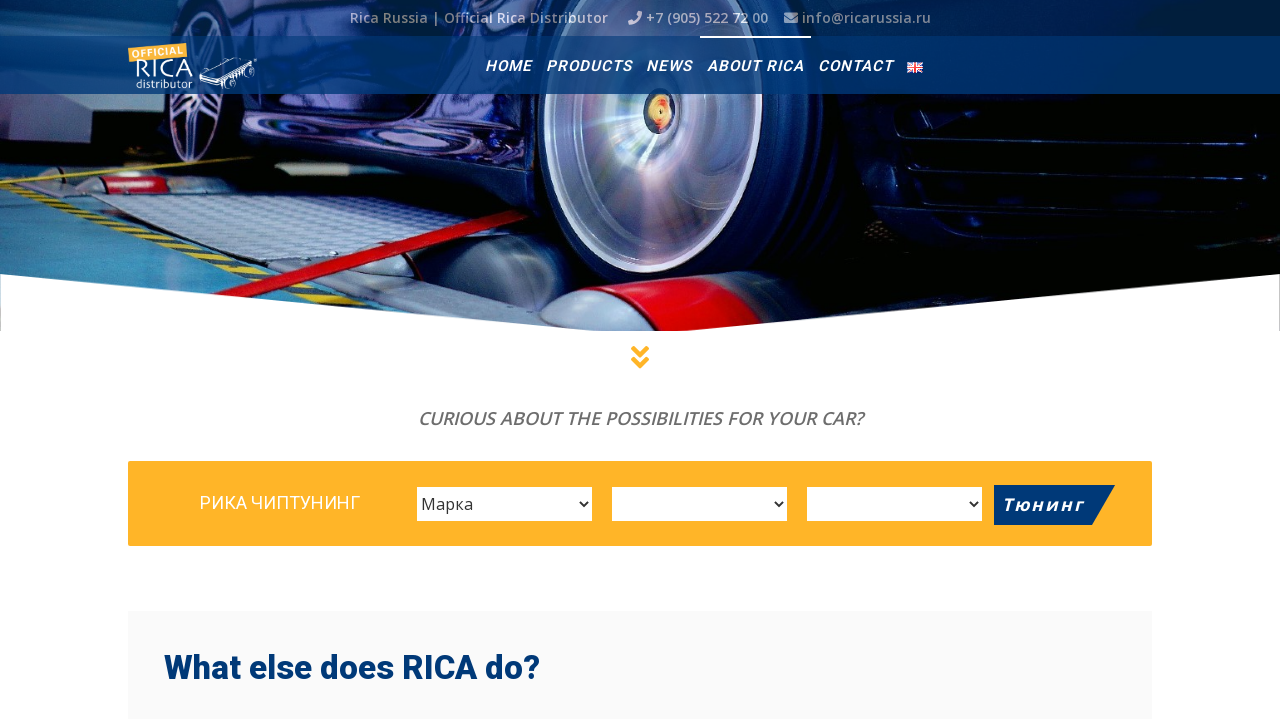

--- FILE ---
content_type: text/html; charset=UTF-8
request_url: https://ricarussia.ru/en/about-rica/what-else-does-rica-do/
body_size: 15674
content:
<!DOCTYPE html>
<html lang="en-US">
<head>
<meta name="viewport" content="width=device-width, user-scalable=yes, initial-scale=1.0">
<meta http-equiv="X-UA-Compatible" content="IE=edge" /><meta charset="UTF-8">
<link rel="profile" href="http://gmpg.org/xfn/11">
<link rel="pingback" href="https://ricarussia.ru/xmlrpc.php">
<title>WHAT ELSE DOES RICA DO? &#8211; Rica Russia</title>
<meta name='robots' content='max-image-preview:large' />
<link rel="stylesheet" href="https://ricarussia.ru/wp-content/plugins/rica-api-connector/gfx/rica-plugin.css" type="text/css" media="all"><link rel="alternate" href="https://ricarussia.ru/about-rica-ru/what-else-does-rica-do-ru/" hreflang="ru" />
<link rel="alternate" href="https://ricarussia.ru/en/about-rica/what-else-does-rica-do/" hreflang="en" />
<link rel='dns-prefetch' href='//fonts.googleapis.com' />
<link rel="alternate" type="application/rss+xml" title="Rica Russia &raquo; Feed" href="https://ricarussia.ru/en/feed/" />
<link rel="alternate" type="application/rss+xml" title="Rica Russia &raquo; Comments Feed" href="https://ricarussia.ru/en/comments/feed/" />
<link rel="alternate" title="oEmbed (JSON)" type="application/json+oembed" href="https://ricarussia.ru/wp-json/oembed/1.0/embed?url=https%3A%2F%2Fricarussia.ru%2Fen%2Fabout-rica%2Fwhat-else-does-rica-do%2F&#038;lang=en" />
<link rel="alternate" title="oEmbed (XML)" type="text/xml+oembed" href="https://ricarussia.ru/wp-json/oembed/1.0/embed?url=https%3A%2F%2Fricarussia.ru%2Fen%2Fabout-rica%2Fwhat-else-does-rica-do%2F&#038;format=xml&#038;lang=en" />
<style id='wp-img-auto-sizes-contain-inline-css'>
img:is([sizes=auto i],[sizes^="auto," i]){contain-intrinsic-size:3000px 1500px}
/*# sourceURL=wp-img-auto-sizes-contain-inline-css */
</style>
<style id='wp-emoji-styles-inline-css'>

	img.wp-smiley, img.emoji {
		display: inline !important;
		border: none !important;
		box-shadow: none !important;
		height: 1em !important;
		width: 1em !important;
		margin: 0 0.07em !important;
		vertical-align: -0.1em !important;
		background: none !important;
		padding: 0 !important;
	}
/*# sourceURL=wp-emoji-styles-inline-css */
</style>
<style id='wp-block-library-inline-css'>
:root{--wp-block-synced-color:#7a00df;--wp-block-synced-color--rgb:122,0,223;--wp-bound-block-color:var(--wp-block-synced-color);--wp-editor-canvas-background:#ddd;--wp-admin-theme-color:#007cba;--wp-admin-theme-color--rgb:0,124,186;--wp-admin-theme-color-darker-10:#006ba1;--wp-admin-theme-color-darker-10--rgb:0,107,160.5;--wp-admin-theme-color-darker-20:#005a87;--wp-admin-theme-color-darker-20--rgb:0,90,135;--wp-admin-border-width-focus:2px}@media (min-resolution:192dpi){:root{--wp-admin-border-width-focus:1.5px}}.wp-element-button{cursor:pointer}:root .has-very-light-gray-background-color{background-color:#eee}:root .has-very-dark-gray-background-color{background-color:#313131}:root .has-very-light-gray-color{color:#eee}:root .has-very-dark-gray-color{color:#313131}:root .has-vivid-green-cyan-to-vivid-cyan-blue-gradient-background{background:linear-gradient(135deg,#00d084,#0693e3)}:root .has-purple-crush-gradient-background{background:linear-gradient(135deg,#34e2e4,#4721fb 50%,#ab1dfe)}:root .has-hazy-dawn-gradient-background{background:linear-gradient(135deg,#faaca8,#dad0ec)}:root .has-subdued-olive-gradient-background{background:linear-gradient(135deg,#fafae1,#67a671)}:root .has-atomic-cream-gradient-background{background:linear-gradient(135deg,#fdd79a,#004a59)}:root .has-nightshade-gradient-background{background:linear-gradient(135deg,#330968,#31cdcf)}:root .has-midnight-gradient-background{background:linear-gradient(135deg,#020381,#2874fc)}:root{--wp--preset--font-size--normal:16px;--wp--preset--font-size--huge:42px}.has-regular-font-size{font-size:1em}.has-larger-font-size{font-size:2.625em}.has-normal-font-size{font-size:var(--wp--preset--font-size--normal)}.has-huge-font-size{font-size:var(--wp--preset--font-size--huge)}.has-text-align-center{text-align:center}.has-text-align-left{text-align:left}.has-text-align-right{text-align:right}.has-fit-text{white-space:nowrap!important}#end-resizable-editor-section{display:none}.aligncenter{clear:both}.items-justified-left{justify-content:flex-start}.items-justified-center{justify-content:center}.items-justified-right{justify-content:flex-end}.items-justified-space-between{justify-content:space-between}.screen-reader-text{border:0;clip-path:inset(50%);height:1px;margin:-1px;overflow:hidden;padding:0;position:absolute;width:1px;word-wrap:normal!important}.screen-reader-text:focus{background-color:#ddd;clip-path:none;color:#444;display:block;font-size:1em;height:auto;left:5px;line-height:normal;padding:15px 23px 14px;text-decoration:none;top:5px;width:auto;z-index:100000}html :where(.has-border-color){border-style:solid}html :where([style*=border-top-color]){border-top-style:solid}html :where([style*=border-right-color]){border-right-style:solid}html :where([style*=border-bottom-color]){border-bottom-style:solid}html :where([style*=border-left-color]){border-left-style:solid}html :where([style*=border-width]){border-style:solid}html :where([style*=border-top-width]){border-top-style:solid}html :where([style*=border-right-width]){border-right-style:solid}html :where([style*=border-bottom-width]){border-bottom-style:solid}html :where([style*=border-left-width]){border-left-style:solid}html :where(img[class*=wp-image-]){height:auto;max-width:100%}:where(figure){margin:0 0 1em}html :where(.is-position-sticky){--wp-admin--admin-bar--position-offset:var(--wp-admin--admin-bar--height,0px)}@media screen and (max-width:600px){html :where(.is-position-sticky){--wp-admin--admin-bar--position-offset:0px}}

/*# sourceURL=wp-block-library-inline-css */
</style><style id='wp-block-heading-inline-css'>
h1:where(.wp-block-heading).has-background,h2:where(.wp-block-heading).has-background,h3:where(.wp-block-heading).has-background,h4:where(.wp-block-heading).has-background,h5:where(.wp-block-heading).has-background,h6:where(.wp-block-heading).has-background{padding:1.25em 2.375em}h1.has-text-align-left[style*=writing-mode]:where([style*=vertical-lr]),h1.has-text-align-right[style*=writing-mode]:where([style*=vertical-rl]),h2.has-text-align-left[style*=writing-mode]:where([style*=vertical-lr]),h2.has-text-align-right[style*=writing-mode]:where([style*=vertical-rl]),h3.has-text-align-left[style*=writing-mode]:where([style*=vertical-lr]),h3.has-text-align-right[style*=writing-mode]:where([style*=vertical-rl]),h4.has-text-align-left[style*=writing-mode]:where([style*=vertical-lr]),h4.has-text-align-right[style*=writing-mode]:where([style*=vertical-rl]),h5.has-text-align-left[style*=writing-mode]:where([style*=vertical-lr]),h5.has-text-align-right[style*=writing-mode]:where([style*=vertical-rl]),h6.has-text-align-left[style*=writing-mode]:where([style*=vertical-lr]),h6.has-text-align-right[style*=writing-mode]:where([style*=vertical-rl]){rotate:180deg}
/*# sourceURL=https://ricarussia.ru/wp-includes/blocks/heading/style.min.css */
</style>
<style id='wp-block-list-inline-css'>
ol,ul{box-sizing:border-box}:root :where(.wp-block-list.has-background){padding:1.25em 2.375em}
/*# sourceURL=https://ricarussia.ru/wp-includes/blocks/list/style.min.css */
</style>
<style id='wp-block-columns-inline-css'>
.wp-block-columns{box-sizing:border-box;display:flex;flex-wrap:wrap!important}@media (min-width:782px){.wp-block-columns{flex-wrap:nowrap!important}}.wp-block-columns{align-items:normal!important}.wp-block-columns.are-vertically-aligned-top{align-items:flex-start}.wp-block-columns.are-vertically-aligned-center{align-items:center}.wp-block-columns.are-vertically-aligned-bottom{align-items:flex-end}@media (max-width:781px){.wp-block-columns:not(.is-not-stacked-on-mobile)>.wp-block-column{flex-basis:100%!important}}@media (min-width:782px){.wp-block-columns:not(.is-not-stacked-on-mobile)>.wp-block-column{flex-basis:0;flex-grow:1}.wp-block-columns:not(.is-not-stacked-on-mobile)>.wp-block-column[style*=flex-basis]{flex-grow:0}}.wp-block-columns.is-not-stacked-on-mobile{flex-wrap:nowrap!important}.wp-block-columns.is-not-stacked-on-mobile>.wp-block-column{flex-basis:0;flex-grow:1}.wp-block-columns.is-not-stacked-on-mobile>.wp-block-column[style*=flex-basis]{flex-grow:0}:where(.wp-block-columns){margin-bottom:1.75em}:where(.wp-block-columns.has-background){padding:1.25em 2.375em}.wp-block-column{flex-grow:1;min-width:0;overflow-wrap:break-word;word-break:break-word}.wp-block-column.is-vertically-aligned-top{align-self:flex-start}.wp-block-column.is-vertically-aligned-center{align-self:center}.wp-block-column.is-vertically-aligned-bottom{align-self:flex-end}.wp-block-column.is-vertically-aligned-stretch{align-self:stretch}.wp-block-column.is-vertically-aligned-bottom,.wp-block-column.is-vertically-aligned-center,.wp-block-column.is-vertically-aligned-top{width:100%}
/*# sourceURL=https://ricarussia.ru/wp-includes/blocks/columns/style.min.css */
</style>
<style id='wp-block-paragraph-inline-css'>
.is-small-text{font-size:.875em}.is-regular-text{font-size:1em}.is-large-text{font-size:2.25em}.is-larger-text{font-size:3em}.has-drop-cap:not(:focus):first-letter{float:left;font-size:8.4em;font-style:normal;font-weight:100;line-height:.68;margin:.05em .1em 0 0;text-transform:uppercase}body.rtl .has-drop-cap:not(:focus):first-letter{float:none;margin-left:.1em}p.has-drop-cap.has-background{overflow:hidden}:root :where(p.has-background){padding:1.25em 2.375em}:where(p.has-text-color:not(.has-link-color)) a{color:inherit}p.has-text-align-left[style*="writing-mode:vertical-lr"],p.has-text-align-right[style*="writing-mode:vertical-rl"]{rotate:180deg}
/*# sourceURL=https://ricarussia.ru/wp-includes/blocks/paragraph/style.min.css */
</style>
<style id='global-styles-inline-css'>
:root{--wp--preset--aspect-ratio--square: 1;--wp--preset--aspect-ratio--4-3: 4/3;--wp--preset--aspect-ratio--3-4: 3/4;--wp--preset--aspect-ratio--3-2: 3/2;--wp--preset--aspect-ratio--2-3: 2/3;--wp--preset--aspect-ratio--16-9: 16/9;--wp--preset--aspect-ratio--9-16: 9/16;--wp--preset--color--black: #000000;--wp--preset--color--cyan-bluish-gray: #abb8c3;--wp--preset--color--white: #ffffff;--wp--preset--color--pale-pink: #f78da7;--wp--preset--color--vivid-red: #cf2e2e;--wp--preset--color--luminous-vivid-orange: #ff6900;--wp--preset--color--luminous-vivid-amber: #fcb900;--wp--preset--color--light-green-cyan: #7bdcb5;--wp--preset--color--vivid-green-cyan: #00d084;--wp--preset--color--pale-cyan-blue: #8ed1fc;--wp--preset--color--vivid-cyan-blue: #0693e3;--wp--preset--color--vivid-purple: #9b51e0;--wp--preset--color--accent-1: #ffffff;--wp--preset--color--accent-2: #ffb528;--wp--preset--color--headings: #003978;--wp--preset--color--sitetext: #555;--wp--preset--color--sitebg: #fff;--wp--preset--gradient--vivid-cyan-blue-to-vivid-purple: linear-gradient(135deg,rgb(6,147,227) 0%,rgb(155,81,224) 100%);--wp--preset--gradient--light-green-cyan-to-vivid-green-cyan: linear-gradient(135deg,rgb(122,220,180) 0%,rgb(0,208,130) 100%);--wp--preset--gradient--luminous-vivid-amber-to-luminous-vivid-orange: linear-gradient(135deg,rgb(252,185,0) 0%,rgb(255,105,0) 100%);--wp--preset--gradient--luminous-vivid-orange-to-vivid-red: linear-gradient(135deg,rgb(255,105,0) 0%,rgb(207,46,46) 100%);--wp--preset--gradient--very-light-gray-to-cyan-bluish-gray: linear-gradient(135deg,rgb(238,238,238) 0%,rgb(169,184,195) 100%);--wp--preset--gradient--cool-to-warm-spectrum: linear-gradient(135deg,rgb(74,234,220) 0%,rgb(151,120,209) 20%,rgb(207,42,186) 40%,rgb(238,44,130) 60%,rgb(251,105,98) 80%,rgb(254,248,76) 100%);--wp--preset--gradient--blush-light-purple: linear-gradient(135deg,rgb(255,206,236) 0%,rgb(152,150,240) 100%);--wp--preset--gradient--blush-bordeaux: linear-gradient(135deg,rgb(254,205,165) 0%,rgb(254,45,45) 50%,rgb(107,0,62) 100%);--wp--preset--gradient--luminous-dusk: linear-gradient(135deg,rgb(255,203,112) 0%,rgb(199,81,192) 50%,rgb(65,88,208) 100%);--wp--preset--gradient--pale-ocean: linear-gradient(135deg,rgb(255,245,203) 0%,rgb(182,227,212) 50%,rgb(51,167,181) 100%);--wp--preset--gradient--electric-grass: linear-gradient(135deg,rgb(202,248,128) 0%,rgb(113,206,126) 100%);--wp--preset--gradient--midnight: linear-gradient(135deg,rgb(2,3,129) 0%,rgb(40,116,252) 100%);--wp--preset--font-size--small: 10px;--wp--preset--font-size--medium: 20px;--wp--preset--font-size--large: 25px;--wp--preset--font-size--x-large: 42px;--wp--preset--font-size--normal: 16px;--wp--preset--font-size--larger: 40px;--wp--preset--spacing--20: 0.44rem;--wp--preset--spacing--30: 0.67rem;--wp--preset--spacing--40: 1rem;--wp--preset--spacing--50: 1.5rem;--wp--preset--spacing--60: 2.25rem;--wp--preset--spacing--70: 3.38rem;--wp--preset--spacing--80: 5.06rem;--wp--preset--shadow--natural: 6px 6px 9px rgba(0, 0, 0, 0.2);--wp--preset--shadow--deep: 12px 12px 50px rgba(0, 0, 0, 0.4);--wp--preset--shadow--sharp: 6px 6px 0px rgba(0, 0, 0, 0.2);--wp--preset--shadow--outlined: 6px 6px 0px -3px rgb(255, 255, 255), 6px 6px rgb(0, 0, 0);--wp--preset--shadow--crisp: 6px 6px 0px rgb(0, 0, 0);}:where(.is-layout-flex){gap: 0.5em;}:where(.is-layout-grid){gap: 0.5em;}body .is-layout-flex{display: flex;}.is-layout-flex{flex-wrap: wrap;align-items: center;}.is-layout-flex > :is(*, div){margin: 0;}body .is-layout-grid{display: grid;}.is-layout-grid > :is(*, div){margin: 0;}:where(.wp-block-columns.is-layout-flex){gap: 2em;}:where(.wp-block-columns.is-layout-grid){gap: 2em;}:where(.wp-block-post-template.is-layout-flex){gap: 1.25em;}:where(.wp-block-post-template.is-layout-grid){gap: 1.25em;}.has-black-color{color: var(--wp--preset--color--black) !important;}.has-cyan-bluish-gray-color{color: var(--wp--preset--color--cyan-bluish-gray) !important;}.has-white-color{color: var(--wp--preset--color--white) !important;}.has-pale-pink-color{color: var(--wp--preset--color--pale-pink) !important;}.has-vivid-red-color{color: var(--wp--preset--color--vivid-red) !important;}.has-luminous-vivid-orange-color{color: var(--wp--preset--color--luminous-vivid-orange) !important;}.has-luminous-vivid-amber-color{color: var(--wp--preset--color--luminous-vivid-amber) !important;}.has-light-green-cyan-color{color: var(--wp--preset--color--light-green-cyan) !important;}.has-vivid-green-cyan-color{color: var(--wp--preset--color--vivid-green-cyan) !important;}.has-pale-cyan-blue-color{color: var(--wp--preset--color--pale-cyan-blue) !important;}.has-vivid-cyan-blue-color{color: var(--wp--preset--color--vivid-cyan-blue) !important;}.has-vivid-purple-color{color: var(--wp--preset--color--vivid-purple) !important;}.has-black-background-color{background-color: var(--wp--preset--color--black) !important;}.has-cyan-bluish-gray-background-color{background-color: var(--wp--preset--color--cyan-bluish-gray) !important;}.has-white-background-color{background-color: var(--wp--preset--color--white) !important;}.has-pale-pink-background-color{background-color: var(--wp--preset--color--pale-pink) !important;}.has-vivid-red-background-color{background-color: var(--wp--preset--color--vivid-red) !important;}.has-luminous-vivid-orange-background-color{background-color: var(--wp--preset--color--luminous-vivid-orange) !important;}.has-luminous-vivid-amber-background-color{background-color: var(--wp--preset--color--luminous-vivid-amber) !important;}.has-light-green-cyan-background-color{background-color: var(--wp--preset--color--light-green-cyan) !important;}.has-vivid-green-cyan-background-color{background-color: var(--wp--preset--color--vivid-green-cyan) !important;}.has-pale-cyan-blue-background-color{background-color: var(--wp--preset--color--pale-cyan-blue) !important;}.has-vivid-cyan-blue-background-color{background-color: var(--wp--preset--color--vivid-cyan-blue) !important;}.has-vivid-purple-background-color{background-color: var(--wp--preset--color--vivid-purple) !important;}.has-black-border-color{border-color: var(--wp--preset--color--black) !important;}.has-cyan-bluish-gray-border-color{border-color: var(--wp--preset--color--cyan-bluish-gray) !important;}.has-white-border-color{border-color: var(--wp--preset--color--white) !important;}.has-pale-pink-border-color{border-color: var(--wp--preset--color--pale-pink) !important;}.has-vivid-red-border-color{border-color: var(--wp--preset--color--vivid-red) !important;}.has-luminous-vivid-orange-border-color{border-color: var(--wp--preset--color--luminous-vivid-orange) !important;}.has-luminous-vivid-amber-border-color{border-color: var(--wp--preset--color--luminous-vivid-amber) !important;}.has-light-green-cyan-border-color{border-color: var(--wp--preset--color--light-green-cyan) !important;}.has-vivid-green-cyan-border-color{border-color: var(--wp--preset--color--vivid-green-cyan) !important;}.has-pale-cyan-blue-border-color{border-color: var(--wp--preset--color--pale-cyan-blue) !important;}.has-vivid-cyan-blue-border-color{border-color: var(--wp--preset--color--vivid-cyan-blue) !important;}.has-vivid-purple-border-color{border-color: var(--wp--preset--color--vivid-purple) !important;}.has-vivid-cyan-blue-to-vivid-purple-gradient-background{background: var(--wp--preset--gradient--vivid-cyan-blue-to-vivid-purple) !important;}.has-light-green-cyan-to-vivid-green-cyan-gradient-background{background: var(--wp--preset--gradient--light-green-cyan-to-vivid-green-cyan) !important;}.has-luminous-vivid-amber-to-luminous-vivid-orange-gradient-background{background: var(--wp--preset--gradient--luminous-vivid-amber-to-luminous-vivid-orange) !important;}.has-luminous-vivid-orange-to-vivid-red-gradient-background{background: var(--wp--preset--gradient--luminous-vivid-orange-to-vivid-red) !important;}.has-very-light-gray-to-cyan-bluish-gray-gradient-background{background: var(--wp--preset--gradient--very-light-gray-to-cyan-bluish-gray) !important;}.has-cool-to-warm-spectrum-gradient-background{background: var(--wp--preset--gradient--cool-to-warm-spectrum) !important;}.has-blush-light-purple-gradient-background{background: var(--wp--preset--gradient--blush-light-purple) !important;}.has-blush-bordeaux-gradient-background{background: var(--wp--preset--gradient--blush-bordeaux) !important;}.has-luminous-dusk-gradient-background{background: var(--wp--preset--gradient--luminous-dusk) !important;}.has-pale-ocean-gradient-background{background: var(--wp--preset--gradient--pale-ocean) !important;}.has-electric-grass-gradient-background{background: var(--wp--preset--gradient--electric-grass) !important;}.has-midnight-gradient-background{background: var(--wp--preset--gradient--midnight) !important;}.has-small-font-size{font-size: var(--wp--preset--font-size--small) !important;}.has-medium-font-size{font-size: var(--wp--preset--font-size--medium) !important;}.has-large-font-size{font-size: var(--wp--preset--font-size--large) !important;}.has-x-large-font-size{font-size: var(--wp--preset--font-size--x-large) !important;}
:where(.wp-block-columns.is-layout-flex){gap: 2em;}:where(.wp-block-columns.is-layout-grid){gap: 2em;}
/*# sourceURL=global-styles-inline-css */
</style>
<style id='core-block-supports-inline-css'>
.wp-container-core-columns-is-layout-9d6595d7{flex-wrap:nowrap;}
/*# sourceURL=core-block-supports-inline-css */
</style>

<style id='classic-theme-styles-inline-css'>
/*! This file is auto-generated */
.wp-block-button__link{color:#fff;background-color:#32373c;border-radius:9999px;box-shadow:none;text-decoration:none;padding:calc(.667em + 2px) calc(1.333em + 2px);font-size:1.125em}.wp-block-file__button{background:#32373c;color:#fff;text-decoration:none}
/*# sourceURL=/wp-includes/css/classic-themes.min.css */
</style>
<link rel='stylesheet' id='fluida-themefonts-css' href='https://ricarussia.ru/wp-content/themes/fluida/resources/fonts/fontfaces.css' media='all' />
<link rel='stylesheet' id='fluida-googlefonts-css' href='//fonts.googleapis.com/css?family=Roboto%3A%7COpen+Sans%3A%7COpen+Sans+Condensed%3A300%7CRoboto%3A100%2C200%2C300%2C400%2C500%2C600%2C700%2C800%2C900%7COpen+Sans%3A100%2C200%2C300%2C400%2C500%2C600%2C700%2C800%2C900%7CRoboto%3A300%7CRoboto%3A600%7COpen+Sans%3A600%7COpen+Sans%3A700%7COpen+Sans%3A300%7CRoboto%3A900&#038;ver=1.8.8.1' media='all' />
<link rel='stylesheet' id='fluida-main-css' href='https://ricarussia.ru/wp-content/themes/rica-theme/style.css' media='all' />
<style id='fluida-main-inline-css'>
 #site-header-main-inside, #container, #colophon-inside, #footer-inside, #breadcrumbs-container-inside, #wp-custom-header { margin: 0 auto; max-width: 1920px; } #site-header-main { left: 0; right: 0; } #primary { width: 320px; } #secondary { width: 320px; } #container.one-column { } #container.two-columns-right #secondary { float: right; } #container.two-columns-right .main, .two-columns-right #breadcrumbs { width: calc( 98% - 320px ); float: left; } #container.two-columns-left #primary { float: left; } #container.two-columns-left .main, .two-columns-left #breadcrumbs { width: calc( 98% - 320px ); float: right; } #container.three-columns-right #primary, #container.three-columns-left #primary, #container.three-columns-sided #primary { float: left; } #container.three-columns-right #secondary, #container.three-columns-left #secondary, #container.three-columns-sided #secondary { float: left; } #container.three-columns-right #primary, #container.three-columns-left #secondary { margin-left: 2%; margin-right: 2%; } #container.three-columns-right .main, .three-columns-right #breadcrumbs { width: calc( 96% - 640px ); float: left; } #container.three-columns-left .main, .three-columns-left #breadcrumbs { width: calc( 96% - 640px ); float: right; } #container.three-columns-sided #secondary { float: right; } #container.three-columns-sided .main, .three-columns-sided #breadcrumbs { width: calc( 96% - 640px ); float: right; margin: 0 calc( 2% + 320px ) 0 -1920px; } html { font-family: 'Roboto'; font-size: 16px; font-weight: 600; line-height: 1.8; } #site-title { font-family: 'Roboto'; font-size: 150%; font-weight: 300; } #access ul li a { font-family: 'Roboto'; font-size: 95%; font-weight: 600; } #access i.search-icon { ; } .widget-title { font-family: Open Sans; font-size: 100%; font-weight: 700; } .widget-container { font-family: Open Sans; font-size: 100%; font-weight: 300; } .entry-title, #reply-title, .woocommerce .main .page-title, .woocommerce .main .entry-title { font-family: 'Roboto'; font-size: 130%; font-weight: 300; } .content-masonry .entry-title { font-size: 97.5%; } h1 { font-size: 2.33em; } h2 { font-size: 2.06em; } h3 { font-size: 1.79em; } h4 { font-size: 1.52em; } h5 { font-size: 1.25em; } h6 { font-size: 0.98em; } h1, h2, h3, h4, h5, h6 { font-family: 'Roboto'; font-weight: 900; } .lp-staticslider .staticslider-caption-title, .seriousslider.seriousslider-theme .seriousslider-caption-title { font-family: 'Roboto'; } body { color: #555; background-color: #ffffff; } #site-header-main, #site-header-main-inside, #access ul li a, #access ul ul, #access::after { ; } #access .menu-main-search .searchform { border-color: #ffffff; background-color: #ffffff; } .menu-search-animated .searchform input[type="search"], .menu-search-animated .searchform input[type="search"]:focus { ; } #header a { color: #ffffff; } #access > div > ul > li, #access > div > ul > li > a { color: #ffffff; } #access ul.sub-menu li a, #access ul.children li a { color: #ffffff; } #access ul.sub-menu li:hover > a, #access ul.children li:hover > a { background-color: rgba(255,255,255,0.1); } #access > div > ul > li:hover > a { ; } #access ul > li.current_page_item > a, #access ul > li.current-menu-item > a, #access ul > li.current_page_ancestor > a, #access ul > li.current-menu-ancestor > a, #access .sub-menu, #access .children { border-top-color: #ffffff; } #access ul ul ul { border-left-color: rgba(255,255,255,0.5); } #access > div > ul > li:hover > a { background-color: #ffffff; } #access ul.children > li.current_page_item > a, #access ul.sub-menu > li.current-menu-item > a, #access ul.children > li.current_page_ancestor > a, #access ul.sub-menu > li.current-menu-ancestor > a { border-color: #ffffff; } .searchform .searchsubmit, .searchform:hover input[type="search"], .searchform input[type="search"]:focus { color: #fff; background-color: transparent; } .searchform::after, .searchform input[type="search"]:focus, .searchform .searchsubmit:hover { background-color: #ffffff; } article.hentry, #primary, .searchform, .main > div:not(#content-masonry), .main > header, .main > nav#nav-below, .pagination span, .pagination a, #nav-old-below .nav-previous, #nav-old-below .nav-next { background-color: #fff; } #breadcrumbs-container { ;} #secondary { ; } #colophon, #footer { background-color: #222226; color: #AAA; } span.entry-format { color: #ffffff; } .format-aside { border-top-color: #ffffff; } article.hentry .post-thumbnail-container { background-color: rgba(85,85,85,0.15); } .entry-content blockquote::before, .entry-content blockquote::after { color: rgba(85,85,85,0.1); } .entry-content h1, .entry-content h2, .entry-content h3, .entry-content h4, .lp-text-content h1, .lp-text-content h2, .lp-text-content h3, .lp-text-content h4 { color: #003978; } a { color: #ffffff; } a:hover, .entry-meta span a:hover, .comments-link a:hover { color: #ffb528; } #footer a, .page-title strong { color: #ffffff; } #footer a:hover, #site-title a:hover span { color: #ffb528; } #access > div > ul > li.menu-search-animated:hover i { ; } .continue-reading-link { color: #fff; background-color: #ffb528} .continue-reading-link:before { background-color: #ffffff} .continue-reading-link:hover { color: #fff; } header.pad-container { border-top-color: #ffffff; } article.sticky:after { background-color: rgba(255,255,255,1); } .socials a:before { color: #ffffff; } .socials a:hover:before { color: #ffb528; } .fluida-normalizedtags #content .tagcloud a { color: #fff; background-color: #ffffff; } .fluida-normalizedtags #content .tagcloud a:hover { background-color: #ffb528; } #toTop .icon-back2top:before { color: #ffffff; } #toTop:hover .icon-back2top:before { color: #ffb528; } .entry-meta .icon-metas:before { color: #ffb528; } .page-link a:hover { border-top-color: #ffb528; } #site-title span a span:nth-child(1) { background-color: #ffffff; ; width: 1.4em; margin-right: .1em; text-align: center; line-height: 1.4; font-weight: 300; } #site-title span a:hover span:nth-child(1) { background-color: #ffb528; } .fluida-caption-one .main .wp-caption .wp-caption-text { border-bottom-color: #eeeeee; } .fluida-caption-two .main .wp-caption .wp-caption-text { background-color: #f5f5f5; } .fluida-image-one .entry-content img[class*="align"], .fluida-image-one .entry-summary img[class*="align"], .fluida-image-two .entry-content img[class*='align'], .fluida-image-two .entry-summary img[class*='align'] { border-color: #eeeeee; } .fluida-image-five .entry-content img[class*='align'], .fluida-image-five .entry-summary img[class*='align'] { border-color: #ffffff; } /* diffs */ span.edit-link a.post-edit-link, span.edit-link a.post-edit-link:hover, span.edit-link .icon-edit:before { color: #9a9a9a; } .searchform { border-color: #ebebeb; } .entry-meta span, .entry-utility span, .entry-meta time, .comment-meta a, #breadcrumbs-nav .icon-angle-right::before, .footermenu ul li span.sep { color: #9a9a9a; } #footer { border-top-color: #36363a; } #colophon .widget-container:after { background-color: #36363a; } #commentform { max-width:650px;} code, .reply a:after, #nav-below .nav-previous a:before, #nav-below .nav-next a:before, .reply a:after { background-color: #eeeeee; } pre, .entry-meta .author, nav.sidebarmenu, .page-link > span, article .author-info, .comment-author, .commentlist .comment-body, .commentlist .pingback, nav.sidebarmenu li a { border-color: #eeeeee; } select, input[type], textarea { color: #555; } button, input[type="button"], input[type="submit"], input[type="reset"] { background-color: #ffffff; color: #fff; } button:hover, input[type="button"]:hover, input[type="submit"]:hover, input[type="reset"]:hover { background-color: #ffb528; } select, input[type], textarea { border-color: #e9e9e9; } input[type]:hover, textarea:hover, select:hover, input[type]:focus, textarea:focus, select:focus { border-color: #cdcdcd; } hr { background-color: #e9e9e9; } #toTop { background-color: rgba(250,250,250,0.8) } /* gutenberg */ .wp-block-image.alignwide { margin-left: -15%; margin-right: -15%; } .wp-block-image.alignwide img { width: 130%; max-width: 130%; } .has-accent-1-color, .has-accent-1-color:hover { color: #ffffff; } .has-accent-2-color, .has-accent-2-color:hover { color: #ffb528; } .has-headings-color, .has-headings-color:hover { color: #003978; } .has-sitetext-color, .has-sitetext-color:hover { color: #555; } .has-sitebg-color, .has-sitebg-color:hover { color: #fff; } .has-accent-1-background-color { background-color: #ffffff; } .has-accent-2-background-color { background-color: #ffb528; } .has-headings-background-color { background-color: #003978; } .has-sitetext-background-color { background-color: #555; } .has-sitebg-background-color { background-color: #fff; } .has-small-font-size { font-size: 10px; } .has-regular-font-size { font-size: 16px; } .has-large-font-size { font-size: 25px; } .has-larger-font-size { font-size: 40px; } .has-huge-font-size { font-size: 40px; } /* woocommerce */ .woocommerce-page #respond input#submit.alt, .woocommerce a.button.alt, .woocommerce-page button.button.alt, .woocommerce input.button.alt, .woocommerce #respond input#submit, .woocommerce a.button, .woocommerce button.button, .woocommerce input.button { background-color: #ffffff; color: #fff; line-height: 1.8; } .woocommerce #respond input#submit:hover, .woocommerce a.button:hover, .woocommerce button.button:hover, .woocommerce input.button:hover { background-color: #ffffff; color: #fff;} .woocommerce-page #respond input#submit.alt, .woocommerce a.button.alt, .woocommerce-page button.button.alt, .woocommerce input.button.alt { background-color: #ffb528; color: #fff; line-height: 1.8; } .woocommerce-page #respond input#submit.alt:hover, .woocommerce a.button.alt:hover, .woocommerce-page button.button.alt:hover, .woocommerce input.button.alt:hover { background-color: #ffd74a; color: #fff;} .woocommerce div.product .woocommerce-tabs ul.tabs li.active { border-bottom-color: #fff; } .woocommerce #respond input#submit.alt.disabled, .woocommerce #respond input#submit.alt.disabled:hover, .woocommerce #respond input#submit.alt:disabled, .woocommerce #respond input#submit.alt:disabled:hover, .woocommerce #respond input#submit.alt[disabled]:disabled, .woocommerce #respond input#submit.alt[disabled]:disabled:hover, .woocommerce a.button.alt.disabled, .woocommerce a.button.alt.disabled:hover, .woocommerce a.button.alt:disabled, .woocommerce a.button.alt:disabled:hover, .woocommerce a.button.alt[disabled]:disabled, .woocommerce a.button.alt[disabled]:disabled:hover, .woocommerce button.button.alt.disabled, .woocommerce button.button.alt.disabled:hover, .woocommerce button.button.alt:disabled, .woocommerce button.button.alt:disabled:hover, .woocommerce button.button.alt[disabled]:disabled, .woocommerce button.button.alt[disabled]:disabled:hover, .woocommerce input.button.alt.disabled, .woocommerce input.button.alt.disabled:hover, .woocommerce input.button.alt:disabled, .woocommerce input.button.alt:disabled:hover, .woocommerce input.button.alt[disabled]:disabled, .woocommerce input.button.alt[disabled]:disabled:hover { background-color: #ffb528; } .woocommerce ul.products li.product .price, .woocommerce div.product p.price, .woocommerce div.product span.price { color: #232323 } #add_payment_method #payment, .woocommerce-cart #payment, .woocommerce-checkout #payment { background: #f5f5f5; } /* mobile menu */ nav#mobile-menu { ; color: #ffffff;} #mobile-menu .menu-main-search input[type="search"] { color: #ffffff; } .main .entry-content, .main .entry-summary { text-align: inherit; } .main p, .main ul, .main ol, .main dd, .main pre, .main hr { margin-bottom: 1em; } .main .entry-content p { text-indent: 0em; } .main a.post-featured-image { background-position: center center; } #content { margin-top: 20px; } #content { padding-left: 0px; padding-right: 0px; } #header-widget-area { width: 33%; right: 10px; } .fluida-stripped-table .main thead th, .fluida-bordered-table .main thead th, .fluida-stripped-table .main td, .fluida-stripped-table .main th, .fluida-bordered-table .main th, .fluida-bordered-table .main td { border-color: #e9e9e9; } .fluida-clean-table .main th, .fluida-stripped-table .main tr:nth-child(even) td, .fluida-stripped-table .main tr:nth-child(even) th { background-color: #f6f6f6; } .fluida-cropped-featured .main .post-thumbnail-container { height: 200px; } .fluida-responsive-featured .main .post-thumbnail-container { max-height: 200px; height: auto; } #secondary { border: 0; box-shadow: none; } #primary + #secondary { padding-left: 1em; } article.hentry .article-inner, #breadcrumbs-nav, body.woocommerce.woocommerce-page #breadcrumbs-nav, #content-masonry article.hentry .article-inner, .pad-container { padding-left: 10%; padding-right: 10%; } .fluida-magazine-two.archive #breadcrumbs-nav, .fluida-magazine-two.archive .pad-container, .fluida-magazine-two.search #breadcrumbs-nav, .fluida-magazine-two.search .pad-container, .fluida-magazine-two.page-template-template-page-with-intro #breadcrumbs-nav, .fluida-magazine-two.page-template-template-page-with-intro .pad-container { padding-left: 5%; padding-right: 5%; } .fluida-magazine-three.archive #breadcrumbs-nav, .fluida-magazine-three.archive .pad-container, .fluida-magazine-three.search #breadcrumbs-nav, .fluida-magazine-three.search .pad-container, .fluida-magazine-three.page-template-template-page-with-intro #breadcrumbs-nav, .fluida-magazine-three.page-template-template-page-with-intro .pad-container { padding-left: 3.3333333333333%; padding-right: 3.3333333333333%; } #site-header-main { height:70px; } #sheader, .identity, #nav-toggle { height:70px; line-height:70px; } #access div > ul > li > a { line-height:68px; } #access .menu-main-search > a, #branding { height:70px; } .fluida-responsive-headerimage #masthead #header-image-main-inside { max-height: 270px; } .fluida-cropped-headerimage #masthead div.header-image { height: 270px; } #site-text { display: none; } #masthead #site-header-main { position: fixed; top: 0; box-shadow: 0 0 3px rgba(0,0,0,0.2); } #header-image-main { margin-top: 70px; } .fluida-landing-page .lp-blocks-inside, .fluida-landing-page .lp-boxes-inside, .fluida-landing-page .lp-text-inside, .fluida-landing-page .lp-posts-inside, .fluida-landing-page .lp-section-header { max-width: 1920px; } .seriousslider-theme .seriousslider-caption-buttons a:nth-child(2n+1), a.staticslider-button:nth-child(2n+1) { color: #555; border-color: #fff; background-color: #fff; } .seriousslider-theme .seriousslider-caption-buttons a:nth-child(2n+1):hover, a.staticslider-button:nth-child(2n+1):hover { color: #fff; } .seriousslider-theme .seriousslider-caption-buttons a:nth-child(2n), a.staticslider-button:nth-child(2n) { border-color: #fff; color: #fff; } .seriousslider-theme .seriousslider-caption-buttons a:nth-child(2n):hover, .staticslider-button:nth-child(2n):hover { color: #555; background-color: #fff; } .lp-blocks { ; } .lp-block > i::before { color: #ffffff; } .lp-block:hover i::before { color: #ffb528; } .lp-block i:after { background-color: #ffffff; } .lp-block:hover i:after { background-color: #ffb528; } .lp-block-text, .lp-boxes-static .lp-box-text, .lp-section-desc { color: #919191; } .lp-text { background-color: #FFF; } .lp-boxes-1 .lp-box .lp-box-image { height: 250px; } .lp-boxes-1.lp-boxes-animated .lp-box:hover .lp-box-text { max-height: 150px; } .lp-boxes-2 .lp-box .lp-box-image { height: 400px; } .lp-boxes-2.lp-boxes-animated .lp-box:hover .lp-box-text { max-height: 300px; } .lp-box-readmore { color: #ffffff; } .lp-boxes { ; } .lp-boxes .lp-box-overlay { background-color: rgba(255,255,255, 0.9); } .lpbox-rnd1 { background-color: #c8c8c8; } .lpbox-rnd2 { background-color: #c3c3c3; } .lpbox-rnd3 { background-color: #bebebe; } .lpbox-rnd4 { background-color: #b9b9b9; } .lpbox-rnd5 { background-color: #b4b4b4; } .lpbox-rnd6 { background-color: #afafaf; } .lpbox-rnd7 { background-color: #aaaaaa; } .lpbox-rnd8 { background-color: #a5a5a5; } 
/*# sourceURL=fluida-main-inline-css */
</style>
<link rel='stylesheet' id='cryout-serious-slider-style-css' href='https://ricarussia.ru/wp-content/plugins/cryout-serious-slider/resources/style.css' media='all' />
<link rel='stylesheet' id='sib-front-css-css' href='https://ricarussia.ru/wp-content/plugins/mailin/css/mailin-front.css' media='all' />
<!--n2css--><!--n2js--><script src="https://ricarussia.ru/wp-includes/js/jquery/jquery.min.js" id="jquery-core-js"></script>
<script src="https://ricarussia.ru/wp-includes/js/jquery/jquery-migrate.min.js" id="jquery-migrate-js"></script>
<script src="https://ricarussia.ru/wp-content/plugins/rica-api-connector/js/i18n.min.js" id="load-rica-i18n-js"></script>
<script src="https://ricarussia.ru/wp-content/plugins/rica-api-connector/js/rica-api-connector.js" id="load-rica-api-connector-js"></script>
<script src="https://ricarussia.ru/wp-content/plugins/rica-api-connector/js/rica-client-functions.js" id="load-rica-client-code-js"></script>
<script src="https://ricarussia.ru/wp-content/plugins/cryout-serious-slider/resources/jquery.mobile.custom.min.js" id="cryout-serious-slider-jquerymobile-js"></script>
<script src="https://ricarussia.ru/wp-content/plugins/cryout-serious-slider/resources/slider.js" id="cryout-serious-slider-script-js"></script>
<script id="sib-front-js-js-extra">
var sibErrMsg = {"invalidMail":"Please fill out valid email address","requiredField":"Please fill out required fields","invalidDateFormat":"Please fill out valid date format","invalidSMSFormat":"Please fill out valid phone number"};
var ajax_sib_front_object = {"ajax_url":"https://ricarussia.ru/wp-admin/admin-ajax.php","ajax_nonce":"df861bcfc2","flag_url":"https://ricarussia.ru/wp-content/plugins/mailin/img/flags/"};
//# sourceURL=sib-front-js-js-extra
</script>
<script src="https://ricarussia.ru/wp-content/plugins/mailin/js/mailin-front.js" id="sib-front-js-js"></script>
<link rel="https://api.w.org/" href="https://ricarussia.ru/wp-json/" /><link rel="alternate" title="JSON" type="application/json" href="https://ricarussia.ru/wp-json/wp/v2/pages/82" /><link rel="EditURI" type="application/rsd+xml" title="RSD" href="https://ricarussia.ru/xmlrpc.php?rsd" />
<meta name="generator" content="WordPress 6.9" />
<link rel="canonical" href="https://ricarussia.ru/en/about-rica/what-else-does-rica-do/" />
<link rel='shortlink' href='https://ricarussia.ru/?p=82' />
<style>.recentcomments a{display:inline !important;padding:0 !important;margin:0 !important;}</style><link rel="icon" href="https://ricarussia.ru/wp-content/uploads/2021/01/cropped-favicon-2-32x32.png" sizes="32x32" />
<link rel="icon" href="https://ricarussia.ru/wp-content/uploads/2021/01/cropped-favicon-2-192x192.png" sizes="192x192" />
<link rel="apple-touch-icon" href="https://ricarussia.ru/wp-content/uploads/2021/01/cropped-favicon-2-180x180.png" />
<meta name="msapplication-TileImage" content="https://ricarussia.ru/wp-content/uploads/2021/01/cropped-favicon-2-270x270.png" />
		<style id="wp-custom-css">
			.header-title, .home-subtitle {color: #ffffff !important;}

ul.linkhome li a{color:#0d3876; font-weight:bold; font-size:large;}
ul.linkhome li a:hover{color:#fdb436;}

#sb_instagram{
	padding-top:50px !important;
	padding-bottom: 50px !important;
}

.widget-bg-grey{
	padding-bottom: 10px;
}

.productoverview{
	background-color: #f2f2f2;
	padding: 30px;
	margin: 15px;
	width: 100% auto;
}

.productoverview p{
	font-size: 0.9em;
	padding: 15px;
}

.productoverview h3{
	padding-bottom:5px;
}

.wp-block-button .wp-block-button__link{
	border: none !important;
	padding-left: 15px;
}

#rica_button_but1, #rica_button_but2, #rica_button_but7, #rica_button_but8, #rica_button_but9, #rica_button_but10{
	padding-left: 15px;
}

.isoftloaderinfo{
	background: #000000;
	padding:5vh !important;
	margin-bottom: 50px;
}

.isoftloaderinfo img{
	padding-bottom: 20px;
}

.loadervideo{
	padding-right: 20px;
}

.main .entry-content {
	padding: 0 !important;
}

.containeruni{
	padding:40px;
}

.reasons{
	padding-top:4vh;
}

.headerwidget{
	padding-top: 25vh !important;
}

.reasons h3{
	font: 16px !important;
}

.reasons h1{
	color: #003978;
}

.newsblock h2 {
  font-family: 'Roboto';
	font-weight: 900;
	color:#003978 !important;
	font-size: 2.33em;
	padding-top: 3vh;
}
.newsblock{
	 min-height: 100px !important;
}

.rica-news-list-item
{
	padding: 0 !important;
}


#rica_blockitem_news_current{
	background-color: #f2f2f2;
	padding: 5vh;
	margin-bottom: 5vh;
}


.tune-widget {
    border-radius: 2px !important;
	width:95% !important;
	min-height: 85px !important;
}

.tune-widget-title{
	font-style: normal !important; 
    font-size: 18px !important;
    top: 0px !important;
}

.tune-widget-form{
	padding: 26px !important;
}

.owl-carousel .owl-item img{
	border: none !important;
	display: block !important;
}

.owl-carousel .owl-item p{
	text-align: justify;
	color: #333333;
	font-size: 0.85em;
}

.owl-carousel .owl-item h1{
	color: #333333;
}

.owl-carousel .owl-item h3{
	color: #ffb528;
	text-align: center;
	border-bottom: solid 2px #f2f2f2;
	padding-bottom:2vh;
}

.tuningtool-pages{
	padding-top:15vh;
}

.dealer-faq{
	padding-top: 4vh !important;
	padding-bottom: 1vh !important;
}
.dealer-faq h3{
	padding-bottom:1vh;
	color: #333333;
	font-size: 1.2em !important;
	font-weight: 500 !important;
	 border-bottom: solid 1px #e3e3e3;
}

.dealer-faq p{
	padding: 2vh;
	color: #333333;
	text-align: justify;
	font-size: 0.85em;
}

.padding-sides{
	padding: 4vh !important;
}

.dealerform{
	padding:4vh !important;
}

.wpforms-field-label, .wpforms-field-label-inline{
	color:#333333;
}

.reasons-box{
	  width: 100%;
  box-shadow: 20px 0px 20px 0px rgb(0 0 0 / 20%), 0 6px 20px 0 rgb(0 0 0 / 19%);
  text-align: center;
	z-index: 10;
}

.reasons-header h2{
	margin: 0 !important;
	padding-top: 3vh;
}

.reasons-header h2{
	  font-size: 3em;
    color: #becbda !important;
}

@media only screen and (max-width: 768px) {
  /* For mobile phones: */
	.reasons-header h2{
		font-size: 1.5em;
	}
}

.rica-news-list-item-info h2 {
	font-size: 1.4em;
}

.rica-news-list-item-info{
	color: #333333;
}

.newsblock p{
	color: #000000 !important;
}
		</style>
		</head>

<body class="wp-singular page-template-default page page-id-82 page-child parent-pageid-16 wp-custom-logo wp-embed-responsive wp-theme-fluida wp-child-theme-rica-theme fluida-landing-page fluida-image-one fluida-caption-two fluida-totop-normal fluida-stripped-table fluida-fixed-menu fluida-menu-center fluida-responsive-headerimage fluida-responsive-featured fluida-magazine-two fluida-magazine-layout fluida-comment-placeholder fluida-hide-page-title fluida-normalizedtags fluida-article-animation-fade" itemscope itemtype="http://schema.org/WebPage">
		<div id="site-wrapper">

	<header id="masthead" class="cryout"  itemscope itemtype="http://schema.org/WPHeader" role="banner">
		<div class="site-header-main-rica-top">Rica Russia | Official Rica Distributor &nbsp;&nbsp;&nbsp; <i class='fa fa-phone'></i> +7 (905) 522 72 00 &nbsp;&nbsp;&nbsp;<i class='fa fa-envelope'></i> <a href="mailto:info@ricarussia.ru">info@ricarussia.ru</a></div>
		<div id="site-header-main-rica">
			<div id="site-header-main-inside">

				<nav id="mobile-menu">
					<span id="nav-cancel"><i class="blicon-cross3"></i></span>
					<div><ul id="mobile-nav" class=""><li id="menu-item-25" class="menu-item menu-item-type-post_type menu-item-object-page menu-item-home menu-item-25"><a href="https://ricarussia.ru/en/home-en/"><span>HOME</span></a></li>
<li id="menu-item-27" class="menu-item menu-item-type-post_type menu-item-object-page menu-item-has-children menu-item-27"><a href="https://ricarussia.ru/en/products/"><span>PRODUCTS</span></a>
<ul class="sub-menu">
	<li id="menu-item-746" class="menu-item menu-item-type-post_type menu-item-object-page menu-item-746"><a href="https://ricarussia.ru/en/products/chiptuning/"><span>CHIPTUNING</span></a></li>
	<li id="menu-item-101" class="menu-item menu-item-type-post_type menu-item-object-page menu-item-101"><a href="https://ricarussia.ru/en/products/isoftloader/"><span>ISOFTLOADER</span></a></li>
	<li id="menu-item-1055" class="menu-item menu-item-type-post_type menu-item-object-page menu-item-1055"><a href="https://ricarussia.ru/en/products/gearbox-remapping/"><span>GEARBOX REMAPPING</span></a></li>
	<li id="menu-item-100" class="menu-item menu-item-type-post_type menu-item-object-page menu-item-100"><a href="https://ricarussia.ru/en/products/exhausts/"><span>EXHAUSTS</span></a></li>
	<li id="menu-item-99" class="menu-item menu-item-type-post_type menu-item-object-page menu-item-99"><a href="https://ricarussia.ru/en/products/standalone-management/"><span>STANDALONE MANAGEMENT</span></a></li>
	<li id="menu-item-98" class="menu-item menu-item-type-post_type menu-item-object-page menu-item-98"><a href="https://ricarussia.ru/en/products/custom-tuning/"><span>CUSTOM TUNING</span></a></li>
</ul>
</li>
<li id="menu-item-1437" class="menu-item menu-item-type-post_type menu-item-object-page menu-item-1437"><a href="https://ricarussia.ru/en/news/"><span>NEWS</span></a></li>
<li id="menu-item-23" class="menu-item menu-item-type-post_type menu-item-object-page current-page-ancestor current-menu-ancestor current-menu-parent current-custom-parent current_page_parent current_page_ancestor menu-item-has-children menu-item-23"><a href="https://ricarussia.ru/en/about-rica/"><span>ABOUT RICA</span></a>
<ul class="sub-menu">
	<li id="menu-item-87" class="menu-item menu-item-type-post_type menu-item-object-page menu-item-87"><a href="https://ricarussia.ru/en/about-rica/our-extras/"><span>OUR EXTRA’S</span></a></li>
	<li id="menu-item-86" class="menu-item menu-item-type-post_type menu-item-object-page menu-item-86"><a href="https://ricarussia.ru/en/about-rica/cleaner-environment/"><span>CLEANER ENVIRONMENT</span></a></li>
	<li id="menu-item-85" class="menu-item menu-item-type-post_type menu-item-object-page menu-item-85"><a href="https://ricarussia.ru/en/about-rica/motorsport/"><span>MOTORSPORT</span></a></li>
	<li id="menu-item-84" class="menu-item menu-item-type-post_type menu-item-object-page current-menu-item page_item page-item-82 current_page_item menu-item-84"><a href="https://ricarussia.ru/en/about-rica/what-else-does-rica-do/" aria-current="page"><span>WHAT ELSE DOES RICA DO?</span></a></li>
</ul>
</li>
<li id="menu-item-24" class="menu-item menu-item-type-post_type menu-item-object-page menu-item-24"><a href="https://ricarussia.ru/en/contact-en/"><span>CONTACT</span></a></li>
<li id="menu-item-30" class="pll-parent-menu-item menu-item menu-item-type-custom menu-item-object-custom current-menu-parent menu-item-has-children menu-item-30"><a href="#pll_switcher"><span><img src="[data-uri]" alt="English" width="16" height="11" style="width: 16px; height: 11px;" /></span></a>
<ul class="sub-menu">
	<li id="menu-item-30-ru" class="lang-item lang-item-60 lang-item-ru lang-item-first menu-item menu-item-type-custom menu-item-object-custom menu-item-30-ru"><a href="https://ricarussia.ru/about-rica-ru/what-else-does-rica-do-ru/" hreflang="ru-RU" lang="ru-RU"><span><img src="[data-uri]" alt="Русский" width="16" height="11" style="width: 16px; height: 11px;" /></span></a></li>
	<li id="menu-item-30-en" class="lang-item lang-item-3 lang-item-en current-lang menu-item menu-item-type-custom menu-item-object-custom menu-item-30-en"><a href="https://ricarussia.ru/en/about-rica/what-else-does-rica-do/" hreflang="en-US" lang="en-US"><span><img src="[data-uri]" alt="English" width="16" height="11" style="width: 16px; height: 11px;" /></span></a></li>
</ul>
</li>
</ul></div>				</nav> <!-- #mobile-menu -->

				<div id="branding">
					<div class="identity"><a href="https://ricarussia.ru/en/home-en/" id="logo" class="custom-logo-link" title="Rica Russia" rel="home"><img   src="https://ricarussia.ru/wp-content/uploads/2020/04/cropped-official-rica-distributor.png" class="custom-logo" alt="Rica Russia" decoding="async" fetchpriority="high" srcset="https://ricarussia.ru/wp-content/uploads/2020/04/cropped-official-rica-distributor.png 1589w, https://ricarussia.ru/wp-content/uploads/2020/04/cropped-official-rica-distributor-300x107.png 300w, https://ricarussia.ru/wp-content/uploads/2020/04/cropped-official-rica-distributor-1024x366.png 1024w, https://ricarussia.ru/wp-content/uploads/2020/04/cropped-official-rica-distributor-768x275.png 768w, https://ricarussia.ru/wp-content/uploads/2020/04/cropped-official-rica-distributor-1536x549.png 1536w, https://ricarussia.ru/wp-content/uploads/2020/04/cropped-official-rica-distributor-560x200.png 560w" sizes="(max-width: 1589px) 100vw, 1589px" /></a></div><div id="site-text"><div itemprop="headline" id="site-title"><span> <a href="https://ricarussia.ru/en/home-en/" title="" rel="home">Rica Russia</a> </span></div><span id="site-description"  itemprop="description" ></span></div>				</div><!-- #branding -->

				
				<a id="nav-toggle"><span>&nbsp;</span></a>
				<nav id="access" role="navigation"  aria-label="Primary Menu"  itemscope itemtype="http://schema.org/SiteNavigationElement">
						<div><ul id="prime_nav" class=""><li class="menu-item menu-item-type-post_type menu-item-object-page menu-item-home menu-item-25"><a href="https://ricarussia.ru/en/home-en/"><span>HOME</span></a></li>
<li class="menu-item menu-item-type-post_type menu-item-object-page menu-item-has-children menu-item-27"><a href="https://ricarussia.ru/en/products/"><span>PRODUCTS</span></a>
<ul class="sub-menu">
	<li class="menu-item menu-item-type-post_type menu-item-object-page menu-item-746"><a href="https://ricarussia.ru/en/products/chiptuning/"><span>CHIPTUNING</span></a></li>
	<li class="menu-item menu-item-type-post_type menu-item-object-page menu-item-101"><a href="https://ricarussia.ru/en/products/isoftloader/"><span>ISOFTLOADER</span></a></li>
	<li class="menu-item menu-item-type-post_type menu-item-object-page menu-item-1055"><a href="https://ricarussia.ru/en/products/gearbox-remapping/"><span>GEARBOX REMAPPING</span></a></li>
	<li class="menu-item menu-item-type-post_type menu-item-object-page menu-item-100"><a href="https://ricarussia.ru/en/products/exhausts/"><span>EXHAUSTS</span></a></li>
	<li class="menu-item menu-item-type-post_type menu-item-object-page menu-item-99"><a href="https://ricarussia.ru/en/products/standalone-management/"><span>STANDALONE MANAGEMENT</span></a></li>
	<li class="menu-item menu-item-type-post_type menu-item-object-page menu-item-98"><a href="https://ricarussia.ru/en/products/custom-tuning/"><span>CUSTOM TUNING</span></a></li>
</ul>
</li>
<li class="menu-item menu-item-type-post_type menu-item-object-page menu-item-1437"><a href="https://ricarussia.ru/en/news/"><span>NEWS</span></a></li>
<li class="menu-item menu-item-type-post_type menu-item-object-page current-page-ancestor current-menu-ancestor current-menu-parent current-custom-parent current_page_parent current_page_ancestor menu-item-has-children menu-item-23"><a href="https://ricarussia.ru/en/about-rica/"><span>ABOUT RICA</span></a>
<ul class="sub-menu">
	<li class="menu-item menu-item-type-post_type menu-item-object-page menu-item-87"><a href="https://ricarussia.ru/en/about-rica/our-extras/"><span>OUR EXTRA’S</span></a></li>
	<li class="menu-item menu-item-type-post_type menu-item-object-page menu-item-86"><a href="https://ricarussia.ru/en/about-rica/cleaner-environment/"><span>CLEANER ENVIRONMENT</span></a></li>
	<li class="menu-item menu-item-type-post_type menu-item-object-page menu-item-85"><a href="https://ricarussia.ru/en/about-rica/motorsport/"><span>MOTORSPORT</span></a></li>
	<li class="menu-item menu-item-type-post_type menu-item-object-page current-menu-item page_item page-item-82 current_page_item menu-item-84"><a href="https://ricarussia.ru/en/about-rica/what-else-does-rica-do/" aria-current="page"><span>WHAT ELSE DOES RICA DO?</span></a></li>
</ul>
</li>
<li class="menu-item menu-item-type-post_type menu-item-object-page menu-item-24"><a href="https://ricarussia.ru/en/contact-en/"><span>CONTACT</span></a></li>
<li class="pll-parent-menu-item menu-item menu-item-type-custom menu-item-object-custom current-menu-parent menu-item-has-children menu-item-30"><a href="#pll_switcher"><span><img src="[data-uri]" alt="English" width="16" height="11" style="width: 16px; height: 11px;" /></span></a>
<ul class="sub-menu">
	<li class="lang-item lang-item-60 lang-item-ru lang-item-first menu-item menu-item-type-custom menu-item-object-custom menu-item-30-ru"><a href="https://ricarussia.ru/about-rica-ru/what-else-does-rica-do-ru/" hreflang="ru-RU" lang="ru-RU"><span><img src="[data-uri]" alt="Русский" width="16" height="11" style="width: 16px; height: 11px;" /></span></a></li>
	<li class="lang-item lang-item-3 lang-item-en current-lang menu-item menu-item-type-custom menu-item-object-custom menu-item-30-en"><a href="https://ricarussia.ru/en/about-rica/what-else-does-rica-do/" hreflang="en-US" lang="en-US"><span><img src="[data-uri]" alt="English" width="16" height="11" style="width: 16px; height: 11px;" /></span></a></li>
</ul>
</li>
</ul></div>				</nav><!-- #access -->

			</div><!-- #site-header-main-inside -->
		</div><!-- #site-header-main -->
		<div id="site-header-main-background"></div>



	</header><!-- #masthead -->

		
	<div id="content" class="cryout">
		
	<div id="container" class="one-column">

		<main id="main" class="main">
			
			
	<article id="post-82" class="post-82 page type-page status-publish has-post-thumbnail hentry">

			<div class="rica-header-image"><div class="rica-header-image-bg"><img src="https://ricarussia.ru/wp-content/uploads/2020/01/9111540v2.jpg" class="rica-header-image-src"></div><div class="rica-header-chevron-bottom"></div></div>
		<div class="article-inner">
			<header>
				<h1 class="entry-title"  itemprop="headline">WHAT ELSE DOES RICA DO?</h1>				<span class="entry-meta" >
									</span>
			</header>

			
			<div class="entry-content"  itemprop="text">
				<div id="rica_blockitem_scrolldown" class="rica-wrap-block">scrolldown</div><script>renderRicaBlock("rica_blockitem_scrolldown","scrolldown","", "widget-bg-default");</script>



<div class="wp-block-columns is-layout-flex wp-container-core-columns-is-layout-9d6595d7 wp-block-columns-is-layout-flex">
<div class="wp-block-column is-layout-flow wp-block-column-is-layout-flow">
<p class="has-text-align-center ticss-b9816d40 has-text-color" style="color:#6d6d6d;font-size:18px"><em>CURIOUS ABOUT THE POSSIBILITIES FOR YOUR CAR?</em></p>
</div>
</div>


<div id="rica_blockitem_tune-widget" class="rica-wrap-block">tune-widget</div><script>renderRicaBlock("rica_blockitem_tune-widget","tune-widget","", "topage");</script>



<p>           </p>



<div class="wp-block-columns alignwide isoftloaderinfo has-background is-layout-flex wp-container-core-columns-is-layout-9d6595d7 wp-block-columns-is-layout-flex" style="background-color:#fafafa">
<div class="wp-block-column is-layout-flow wp-block-column-is-layout-flow" style="flex-basis:100%">
<h2 class="wp-block-heading" id="h-what-else-does-rica-do">What else does RICA do?</h2>



<div class="wp-block-columns is-layout-flex wp-container-core-columns-is-layout-9d6595d7 wp-block-columns-is-layout-flex">
<div class="wp-block-column is-layout-flow wp-block-column-is-layout-flow" style="flex-basis:100%">
<p>For the real enthusiasts of exclusivity and top performance, we have everything you need, in addidtion to our professional software upgrade. Please <a href="https://rica.nl/en/contact-en/"><span class="has-inline-color has-headings-color"><strong>contact </strong></span></a>a RICA office for more information on:</p>



<ul class="wp-block-list"><li>A test run on the maha dyno</li><li>Air filters</li><li>Intake and exhaust systems</li><li>Optical styling</li><li>Rims</li><li>Suspension</li><li>Better brakes</li><li>Supply of high performance brake pads</li><li>Turbo`s</li></ul>
</div>
</div>
</div>
</div>
							</div><!-- .entry-content -->

			<section id="comments">
	
	
	</section><!-- #comments -->
			
	<span class="schema-publisher" itemprop="publisher" itemscope itemtype="https://schema.org/Organization">
         <span itemprop="logo" itemscope itemtype="https://schema.org/ImageObject">
           <meta itemprop="url" content="https://ricarussia.ru/wp-content/uploads/2020/04/cropped-official-rica-distributor.png">
         </span>
         <meta itemprop="name" content="Rica Russia">
    </span>
<link itemprop="mainEntityOfPage" href="https://ricarussia.ru/en/about-rica/what-else-does-rica-do/" />		</div><!-- .article-inner -->
	</article><!-- #post-## -->


					</main><!-- #main -->

		
	</div><!-- #container -->

		
		<aside id="colophon" role="complementary"  itemscope itemtype="http://schema.org/WPSideBar">
			<div id="colophon-inside" class="footer-three ">
				
			</div>
		</aside><!-- #colophon -->

	</div><!-- #main -->

	<h2 class="prefooter" style="text-align:center;">У RICA Engineering более <span class="onderstreep">200 дилеров</span> в 29 странах мира</h2>	<footer id="footer" class="cryout" role="contentinfo"  itemscope itemtype="http://schema.org/WPFooter">
		<div id="blauw">
		  <div id="map" style="position: relative; width: 100%; height: 300px;">

		    <script>



		    function initMap() {
		     initFooterMap("map");
		    }
		    </script>
		    <script async defer src="https://maps.googleapis.com/maps/api/js?key=AIzaSyBHUUdComJZdqNitghAjPYauAsNctLFFUY&language=en&callback=initMap"></script>
		    </div>
		    <div id="mapwit" style="position: relative; top: -300px; width: 100%;">

		    </div>
		    <div id="footer">
		        <div class="footer-container">
              <div class="foot-column">
                  <h4>CONTACT</h4>
                  <p>
                  Rica Russia<br>
Russia Official Distributor<br>
<br>
+7 (905) 522-72-00<br>                  </p>

                  <div id="footsocial">
                      <p>Follow us:<br/>
                        <a href="https://www.facebook.com/ricanl" target="_blank"><span class="ei social_facebook icon-list"><i class="fab fa-facebook"></i></span></a><a href="https://www.youtube.com/user/chiptuningnl" target="_blank"><span class="ei social_youtube icon-list"><i class="fab fa-youtube"></i></span></a><a href="https://www.instagram.com/rica.russia" target="_blank"><span class="ei social_instagram icon-list"><i class="fab fa-instagram"></i></span></a>                      </p>
                  </div>
              </div>
              <div class="foot-column">
                 <h4 class="mobielweg">&nbsp;</h4>
                 <p class="mobielweg">
                   <br>Подписывайтесь на нашу новостную рассылку<br>                  </p>

                 <div class="rica-button-yellow mobileButton">
                   <a href="/newsletter">Подписывайтесь</a>
                 </div>
             </div>
             <div class="foot-column">
                 <h4 class="mobielweg">&nbsp;</h4>
                 <p class="mobielweg">
                   <br>Дилеры Рика по миру<br><br><p/><br><p/>                 </p>

                 <div class="rica-button-yellow mobileButton">
                   <a href="/contact">Контакты</a>
                 </div>
             </div>



		        </div>
		    </div>
		    <div id="subfooter">
		        &copy; RICA Engineering 2026&nbsp;&nbsp;&nbsp;//&nbsp;&nbsp;&nbsp;Webdesign by uNiek-Design
		    </div>
		</div>
	</footer>

	</div><!-- site-wrapper -->
	<script type="speculationrules">
{"prefetch":[{"source":"document","where":{"and":[{"href_matches":"/*"},{"not":{"href_matches":["/wp-*.php","/wp-admin/*","/wp-content/uploads/*","/wp-content/*","/wp-content/plugins/*","/wp-content/themes/rica-theme/*","/wp-content/themes/fluida/*","/*\\?(.+)"]}},{"not":{"selector_matches":"a[rel~=\"nofollow\"]"}},{"not":{"selector_matches":".no-prefetch, .no-prefetch a"}}]},"eagerness":"conservative"}]}
</script>

<style type="text/css" media="all">
.wp-block-columns{display:inline-flex !important}
</style>
<script id="pll_cookie_script-js-after">
(function() {
				var expirationDate = new Date();
				expirationDate.setTime( expirationDate.getTime() + 31536000 * 1000 );
				document.cookie = "pll_language=en; expires=" + expirationDate.toUTCString() + "; path=/; secure; SameSite=Lax";
			}());

//# sourceURL=pll_cookie_script-js-after
</script>
<script id="fluida-frontend-js-extra">
var cryout_theme_settings = {"masonry":"1","rtl":"","magazine":"2","fitvids":"1","autoscroll":"1","articleanimation":"fade","lpboxratios":[1.704,1.2],"is_mobile":"","menustyle":"1"};
//# sourceURL=fluida-frontend-js-extra
</script>
<script defer src="https://ricarussia.ru/wp-content/themes/fluida/resources/js/frontend.js" id="fluida-frontend-js"></script>
<script src="https://ricarussia.ru/wp-includes/js/imagesloaded.min.js" id="imagesloaded-js"></script>
<script defer src="https://ricarussia.ru/wp-includes/js/masonry.min.js" id="masonry-js"></script>
<script defer src="https://ricarussia.ru/wp-includes/js/jquery/jquery.masonry.min.js" id="jquery-masonry-js"></script>
<script src="https://ricarussia.ru/wp-includes/js/comment-reply.min.js" id="comment-reply-js" async data-wp-strategy="async" fetchpriority="low"></script>
<script id="wp-emoji-settings" type="application/json">
{"baseUrl":"https://s.w.org/images/core/emoji/17.0.2/72x72/","ext":".png","svgUrl":"https://s.w.org/images/core/emoji/17.0.2/svg/","svgExt":".svg","source":{"concatemoji":"https://ricarussia.ru/wp-includes/js/wp-emoji-release.min.js"}}
</script>
<script type="module">
/*! This file is auto-generated */
const a=JSON.parse(document.getElementById("wp-emoji-settings").textContent),o=(window._wpemojiSettings=a,"wpEmojiSettingsSupports"),s=["flag","emoji"];function i(e){try{var t={supportTests:e,timestamp:(new Date).valueOf()};sessionStorage.setItem(o,JSON.stringify(t))}catch(e){}}function c(e,t,n){e.clearRect(0,0,e.canvas.width,e.canvas.height),e.fillText(t,0,0);t=new Uint32Array(e.getImageData(0,0,e.canvas.width,e.canvas.height).data);e.clearRect(0,0,e.canvas.width,e.canvas.height),e.fillText(n,0,0);const a=new Uint32Array(e.getImageData(0,0,e.canvas.width,e.canvas.height).data);return t.every((e,t)=>e===a[t])}function p(e,t){e.clearRect(0,0,e.canvas.width,e.canvas.height),e.fillText(t,0,0);var n=e.getImageData(16,16,1,1);for(let e=0;e<n.data.length;e++)if(0!==n.data[e])return!1;return!0}function u(e,t,n,a){switch(t){case"flag":return n(e,"\ud83c\udff3\ufe0f\u200d\u26a7\ufe0f","\ud83c\udff3\ufe0f\u200b\u26a7\ufe0f")?!1:!n(e,"\ud83c\udde8\ud83c\uddf6","\ud83c\udde8\u200b\ud83c\uddf6")&&!n(e,"\ud83c\udff4\udb40\udc67\udb40\udc62\udb40\udc65\udb40\udc6e\udb40\udc67\udb40\udc7f","\ud83c\udff4\u200b\udb40\udc67\u200b\udb40\udc62\u200b\udb40\udc65\u200b\udb40\udc6e\u200b\udb40\udc67\u200b\udb40\udc7f");case"emoji":return!a(e,"\ud83e\u1fac8")}return!1}function f(e,t,n,a){let r;const o=(r="undefined"!=typeof WorkerGlobalScope&&self instanceof WorkerGlobalScope?new OffscreenCanvas(300,150):document.createElement("canvas")).getContext("2d",{willReadFrequently:!0}),s=(o.textBaseline="top",o.font="600 32px Arial",{});return e.forEach(e=>{s[e]=t(o,e,n,a)}),s}function r(e){var t=document.createElement("script");t.src=e,t.defer=!0,document.head.appendChild(t)}a.supports={everything:!0,everythingExceptFlag:!0},new Promise(t=>{let n=function(){try{var e=JSON.parse(sessionStorage.getItem(o));if("object"==typeof e&&"number"==typeof e.timestamp&&(new Date).valueOf()<e.timestamp+604800&&"object"==typeof e.supportTests)return e.supportTests}catch(e){}return null}();if(!n){if("undefined"!=typeof Worker&&"undefined"!=typeof OffscreenCanvas&&"undefined"!=typeof URL&&URL.createObjectURL&&"undefined"!=typeof Blob)try{var e="postMessage("+f.toString()+"("+[JSON.stringify(s),u.toString(),c.toString(),p.toString()].join(",")+"));",a=new Blob([e],{type:"text/javascript"});const r=new Worker(URL.createObjectURL(a),{name:"wpTestEmojiSupports"});return void(r.onmessage=e=>{i(n=e.data),r.terminate(),t(n)})}catch(e){}i(n=f(s,u,c,p))}t(n)}).then(e=>{for(const n in e)a.supports[n]=e[n],a.supports.everything=a.supports.everything&&a.supports[n],"flag"!==n&&(a.supports.everythingExceptFlag=a.supports.everythingExceptFlag&&a.supports[n]);var t;a.supports.everythingExceptFlag=a.supports.everythingExceptFlag&&!a.supports.flag,a.supports.everything||((t=a.source||{}).concatemoji?r(t.concatemoji):t.wpemoji&&t.twemoji&&(r(t.twemoji),r(t.wpemoji)))});
//# sourceURL=https://ricarussia.ru/wp-includes/js/wp-emoji-loader.min.js
</script>


<script type="text/javascript">


window.onscroll = function() {myFunction();};
var header = document.getElementById("site-header-main-rica");
var sticky = header.offsetTop;
function myFunction() {
  if (window.pageYOffset > sticky) {
    header.classList.add("sticky");
  } else {
    header.classList.remove("sticky");
  }
}



</script>

<!-- Start of ricanl Zendesk Widget script -->
<script id="ze-snippet" src="https://static.zdassets.com/ekr/snippet.js?key=4737fe4a-e2db-4c08-97da-3a973d14ba5e"> </script>
<!-- End of ricanl Zendesk Widget script -->

<!-- Global site tag (gtag.js) - Google Analytics -->
<script async src="https://www.googletagmanager.com/gtag/js?id=UA-155321018-1"></script>
<script>
  window.dataLayer = window.dataLayer || [];
  function gtag(){dataLayer.push(arguments);}
  gtag('js', new Date());

  gtag('config', 'UA-155321018-1');
</script>

</body>
</html>


--- FILE ---
content_type: text/html; charset=UTF-8
request_url: https://ricarussia.ru/wp-content/plugins/rica-api-connector/php/gateway.php?ep=GetLocale
body_size: -141
content:
{"locale":"ru"}

--- FILE ---
content_type: text/html; charset=UTF-8
request_url: https://ricarussia.ru/wp-content/plugins/rica-api-connector/php/gateway.php?ep=GetLocale
body_size: -141
content:
{"locale":"ru"}

--- FILE ---
content_type: text/html; charset=UTF-8
request_url: https://ricarussia.ru/wp-content/plugins/rica-api-connector/php/gateway.php?ep=GetLocale
body_size: -141
content:
{"locale":"ru"}

--- FILE ---
content_type: text/html; charset=UTF-8
request_url: https://ricarussia.ru/wp-content/plugins/rica-api-connector/php/gateway.php?ep=GetVehicles&mode=MAKES
body_size: 377
content:
{"status":"success","url":"https:\/\/webapi.rica.nl\/RICAWebAPI.asmx\/GetVehicles?uid=TEST&lc=ru&ep=GetVehicles&mode=MAKES","msg":"Rica API Gateway","result":{"DB_VehicleMakes":[{"MakeID":"40","Make":"Abarth"},{"MakeID":"1","Make":"Alfa Romeo"},{"MakeID":"2","Make":"Audi"},{"MakeID":"3","Make":"Bentley"},{"MakeID":"4","Make":"BMW"},{"MakeID":"5","Make":"Chevrolet"},{"MakeID":"6","Make":"Chrysler"},{"MakeID":"7","Make":"Citro\u00ebn"},{"MakeID":"47","Make":"Cupra"},{"MakeID":"8","Make":"Dacia"},{"MakeID":"9","Make":"Dodge"},{"MakeID":"44","Make":"DS"},{"MakeID":"10","Make":"Fiat"},{"MakeID":"11","Make":"Ford"},{"MakeID":"12","Make":"Honda"},{"MakeID":"13","Make":"Hyundai"},{"MakeID":"45","Make":"Infiniti"},{"MakeID":"14","Make":"Iveco"},{"MakeID":"15","Make":"Jaguar"},{"MakeID":"16","Make":"Jeep"},{"MakeID":"17","Make":"Kia"},{"MakeID":"18","Make":"Lancia"},{"MakeID":"19","Make":"Land Rover"},{"MakeID":"43","Make":"MAN"},{"MakeID":"41","Make":"Maserati"},{"MakeID":"20","Make":"Mazda"},{"MakeID":"21","Make":"Mercedes Benz"},{"MakeID":"46","Make":"MG"},{"MakeID":"23","Make":"Mini"},{"MakeID":"24","Make":"Mitsubishi"},{"MakeID":"25","Make":"Nissan"},{"MakeID":"26","Make":"Opel \/ Vauxhall"},{"MakeID":"27","Make":"Peugeot"},{"MakeID":"28","Make":"Porsche"},{"MakeID":"29","Make":"Renault"},{"MakeID":"22","Make":"Rover"},{"MakeID":"30","Make":"Saab"},{"MakeID":"31","Make":"Seat"},{"MakeID":"32","Make":"Skoda"},{"MakeID":"33","Make":"SsangYong"},{"MakeID":"34","Make":"Suzuki"},{"MakeID":"35","Make":"Toyota"},{"MakeID":"36","Make":"Volkswagen"},{"MakeID":"37","Make":"Volvo"}]}}

--- FILE ---
content_type: text/html; charset=UTF-8
request_url: https://ricarussia.ru/wp-content/plugins/rica-api-connector/php/gateway.php?ep=GetDealers
body_size: 9165
content:
{"status":"success","url":"https:\/\/webapi.rica.nl\/RICAWebAPI.asmx\/GetDealers?uid=TEST&lc=en&ep=GetDealers","msg":"Rica API Gateway","result":{"DB_DealerInfo":[{"Company":"CAR AND BIKE","Address":"INDUSTRIEWEG 13<br>MEPPEL<br>7944 HT<br>","Address1":"INDUSTRIEWEG 13","Address2":[],"City":"MEPPEL","County":[],"Postcode":"7944 HT","CountryCode":"NL","Telephone":"0522 \u2013 215 052","Fax":[],"Email":"werkplaats@carandbike.nl","Web":"www.carandbike.nl","OSX":[],"OSY":[],"Longitude":[],"Latitude":[],"Information":[],"Dyno":"false"},{"Company":"AUTOFIRST VAN DOORNIK","Address":"EXPEDITIEWEG 29<br>BOVEN-LEEUWEN<br>NEDERLAND<br>6657 KM<br>","Address1":"EXPEDITIEWEG 29","Address2":[],"City":"BOVEN-LEEUWEN","County":"NEDERLAND","Postcode":"6657 KM","CountryCode":"NL","Telephone":"0487-503407","Fax":[],"Email":"info@autoservicevandoornik.nl","Web":"https:\/\/www.autofirst-vandoornik.nl","OSX":[],"OSY":[],"Longitude":[],"Latitude":[],"Information":[],"Dyno":"false"},{"Company":"AV PERFORMANCE LIMA","Address":"JR.CAMINO REAL 1800 SANTIAGO DE SURCO<br>LIMA<br>PERU<br>","Address1":"JR.CAMINO REAL 1800 SANTIAGO DE SURCO","Address2":[],"City":"LIMA","County":"PERU","Postcode":[],"CountryCode":"PE","Telephone":"+51992136757","Fax":[],"Email":"avperformanceperu@gmail.com","Web":"https:\/\/www.facebook.com\/avperformanceperu\/","OSX":[],"OSY":[],"Longitude":[],"Latitude":[],"Information":[],"Dyno":"false"},{"Company":"RM CHIPTUNING","Address":"Diepenbrocklaan 24<br>EDE<br>6711 GN<br>","Address1":"Diepenbrocklaan 24","Address2":[],"City":"EDE","County":[],"Postcode":"6711 GN","CountryCode":"NL","Telephone":"0031651328938","Fax":[],"Email":"ron@middendorp.nl","Web":"www.middendorp.nl","OSX":[],"OSY":[],"Longitude":"5.5615981","Latitude":"52.0879692","Information":[],"Dyno":"false"},{"Company":"RICA MALAYSIA","Address":"NO 4, JALAN KAMPUNG JAWA LAMA,<br>(OFF JALAN DATO KERAMAT)<br>PENANG<br>MALAYSIA<br>10150<br>","Address1":"NO 4, JALAN KAMPUNG JAWA LAMA,","Address2":"(OFF JALAN DATO KERAMAT)","City":"PENANG","County":"MALAYSIA","Postcode":"10150","CountryCode":"MY","Telephone":"+604 228 2392 \/ +604 228 2397","Fax":[],"Email":"rica_tuner@yahoo.com,j-ykt@streamyx.com","OSX":[],"OSY":[],"Longitude":"100.3244565","Latitude":"5.4131937","Information":[],"Dyno":"false"},{"Company":"SDR-Service","Address":"Bocholtsestraatweg 67<br>Aalten<br>7121 JB<br>","Address1":"Bocholtsestraatweg 67","Address2":[],"City":"Aalten","County":[],"Postcode":"7121 JB","CountryCode":"NL","Telephone":"+31655752229","Fax":[],"Email":"svenrid@gmail.com","OSX":[],"OSY":[],"Longitude":"6.5816769","Latitude":"51.9125052","Information":[],"Dyno":"false"},{"Company":"AUTOSERVICE AA GAMEREN","Address":"RONDGANG 15<br>GAMEREN<br>5311PB<br>","Address1":"RONDGANG 15","Address2":[],"City":"GAMEREN","County":[],"Postcode":"5311PB","CountryCode":"NL","Telephone":"0418-562556","Fax":[],"Email":"info@aagameren.nl","Web":"www.aagameren.nl","OSX":[],"OSY":[],"Longitude":"5.1982395","Latitude":"51.7950242","Information":[],"Dyno":"false"},{"Company":"RICA NOORD","Address":"RICA Noord (HQ Noord Nederland)<br>Hogeweg 40<br>Zuidlaren<br>9472 PC<br>","Address1":"RICA Noord (HQ Noord Nederland)","Address2":"Hogeweg 40","City":"Zuidlaren","County":[],"Postcode":"9472 PC","CountryCode":"NL","Telephone":"+31 (0) 50-3643501","Fax":[],"Email":"info@ricanoord.nl","Web":"www.ricanoord.nl","OSX":"243045","OSY":"565929","Longitude":"6.6985143","Latitude":"53.0729852","Information":[],"Dyno":"true"},{"Company":"TUIL & TERVOORT AUTOSERVICE","Address":"PHOENIXWEG 49<br>VEENDAM<br>9641 KS<br>","Address1":"PHOENIXWEG 49","Address2":[],"City":"VEENDAM","County":[],"Postcode":"9641 KS","CountryCode":"NL","Telephone":"085-0270049","Fax":[],"Email":"info@exclusivewheels-tyres.com","Web":"www.exclusivewheels-tyres.com","OSX":[],"OSY":[],"Longitude":[],"Latitude":[],"Information":[],"Dyno":"false"},{"Company":"VOLVOHOT","Address":[],"Address1":[],"Address2":[],"City":[],"County":[],"Postcode":[],"CountryCode":"RU","Telephone":"+7 (905) 522-72-00","Fax":[],"Email":"info@volvohot.ru","Web":"https:\/\/volvohot.ru\/","OSX":[],"OSY":[],"Longitude":[],"Latitude":[],"Information":[],"Dyno":"false"},{"Company":"RICA STEENBERGEN \/ HUIJSMANS AUTO'S","Address":"GRAAF HENDRIKSTRAAT 1<br>STEENBERGEN<br>4651 TB<br>","Address1":"GRAAF HENDRIKSTRAAT 1","Address2":[],"City":"STEENBERGEN","County":[],"Postcode":"4651 TB","CountryCode":"NL","Telephone":"+31-167564196","Fax":[],"Email":"info@huijsmansautos.nl","Web":"www.huijsmansautos.nl","OSX":[],"OSY":[],"Longitude":"4.3078693","Latitude":"51.587729","Information":[],"Dyno":"false"},{"Company":"AUTO SERVICE GOUDA","Address":"ANTWERPSEWEG 9 - 9<br>Gouda<br>2803 PB<br>","Address1":"ANTWERPSEWEG 9 - 9","Address2":[],"City":"Gouda","County":[],"Postcode":"2803 PB","CountryCode":"NL","Telephone":"06 1420 5119","Fax":[],"Email":"info@autoservicegouda.nl","OSX":[],"OSY":[],"Longitude":[],"Latitude":[],"Information":[],"Dyno":"false"},{"Company":"Voltech Automotive Ltd","Address":"70-72 Rogart Street<br>Glasgow<br>Scotland<br>G40 2AA<br>","Address1":"70-72 Rogart Street","Address2":[],"City":"Glasgow","County":"Scotland","Postcode":"G40 2AA","CountryCode":"SQ","Telephone":"+44 141 554 4433","Fax":[],"Email":"enquiries@voltechautomotive.co.uk","Web":"www.voltechautomotive.co.uk","OSX":[],"OSY":[],"Longitude":"-4.2244014","Latitude":"55.8516248","Information":[],"Dyno":"false"},{"Company":"HIGH VOLTAGE MOTORWORKS","Address":"39A, JALAN DELIMA 5 OFF JALAN JALAN GAJAH 23<br>KAMPUNG PAYA JARAS HILIR<br>SUNGAI BULOH SELANGOR DARUL EHSAN<br>MALAYSIA<br>47000<br>","Address1":"39A, JALAN DELIMA 5 OFF JALAN JALAN GAJAH 23","Address2":"KAMPUNG PAYA JARAS HILIR","City":"SUNGAI BULOH SELANGOR DARUL EHSAN","County":"MALAYSIA","Postcode":"47000","CountryCode":"MY","Telephone":"+6 017 237 3227","Fax":[],"Email":"highvoltagemotorworks@gmail.com","Web":"https:\/\/www.facebook.com\/highvoltagemotorworks\/","OSX":[],"OSY":[],"Longitude":[],"Latitude":[],"Information":[],"Dyno":"false"},{"Company":"VOLVO FAMILY UKRAINE","Address":"NOVOMOSTYTSKA ST. 47<br>KIEV<br>UKRAINE<br>02000<br>","Address1":"NOVOMOSTYTSKA ST. 47","Address2":[],"City":"KIEV","County":"UKRAINE","Postcode":"02000","CountryCode":"UA","Telephone":"+380937435929","Fax":[],"Email":"karimbuzina@gmail.com","Web":"https:\/\/ricaukraine.com.ua\/","OSX":[],"OSY":[],"Longitude":[],"Latitude":[],"Information":[],"Dyno":"false"},{"Company":"PLUS POWER","Address":"NO.20 TANG  GONG ROAD, YUECHENG DISTRICT<br>SHAOXING<br>ZHEJIANG<br>","Address1":"NO.20 TANG  GONG ROAD, YUECHENG DISTRICT","Address2":[],"City":"SHAOXING","County":"ZHEJIANG","Postcode":[],"CountryCode":"CN","Telephone":"+86 13486518907","Fax":[],"Email":"tiamo_0417@126.com","Web":"www.rica-asia.com","OSX":[],"OSY":[],"Longitude":"121.5625599","Latitude":"25.0420848","Information":[],"Dyno":"false"},{"Company":"CHARLWOOD VOLVO","Address":"UNIT 4 CHARLWOOD PLACE<br>NORWOOD HILL ROAD<br>CHARLWOOD<br>SURREY<br>RH6 0EB<br>","Address1":"UNIT 4 CHARLWOOD PLACE","Address2":"NORWOOD HILL ROAD","City":"CHARLWOOD","County":"SURREY","Postcode":"RH6 0EB","CountryCode":"UK","Telephone":"01293 863535","Fax":[],"Email":"peter@charlwoodautomotive.com","Web":"charlwoodautomotive.com\/","OSX":[],"OSY":[],"Longitude":"-0.2246993","Latitude":"51.1620209","Information":[],"Dyno":"false"},{"Company":"GARAGEBEDRIJF SCHRAM","Address":"BREEUWERSWEG 14<br>DEN HELDER<br>NEDERLAND<br>1786 PG<br>","Address1":"BREEUWERSWEG 14","Address2":[],"City":"DEN HELDER","County":"NEDERLAND","Postcode":"1786 PG","CountryCode":"NL","Telephone":"0223-631826","Fax":[],"Email":"info@garageschram.nl","Web":"www.garageschram.nl","OSX":[],"OSY":[],"Longitude":"4.782","Latitude":"52.91448","Information":[],"Dyno":"false"},{"Company":"JK RACING S.C.","Address":"UL. Fabryczna 5<br>TYCHY<br>POLAND<br>43-100<br>","Address1":"UL. Fabryczna 5","Address2":[],"City":"TYCHY","County":"POLAND","Postcode":"43-100","CountryCode":"PL","Telephone":"+48 503 942 281","Fax":[],"Email":"info@jkracing.pl","Web":"www.jkracing.pl","OSX":[],"OSY":[],"Longitude":"19.002968","Latitude":"50.085517","Information":[],"Dyno":"true"},{"Company":"EUROSPORT TUNING","Address":"4450 Corporate Dr Unit 4<br>Burlington<br>ON L7L5R3<br>","Address1":"4450 Corporate Dr Unit 4","Address2":[],"City":"Burlington","County":[],"Postcode":"ON L7L5R3","CountryCode":"CA","Telephone":"+1 647 800 8504","Fax":[],"Email":"info@eurosporttuning.com","Web":"www.eurosporttuning.com","OSX":[],"OSY":[],"Longitude":[],"Latitude":[],"Information":[],"Dyno":"false"},{"Company":"RICA ENGINEERING BV","Address":"KLOPPERMAN 35 - 37<br>WATERINGEN<br>NETHERLANDS<br>2292 JE<br>","Address1":"KLOPPERMAN 35 - 37","Address2":[],"City":"WATERINGEN","County":"NETHERLANDS","Postcode":"2292 JE","CountryCode":"NL","Telephone":"+31 174 226 806","Fax":[],"Email":"info@rica.nl","Web":"www.rica.nl","OSX":[],"OSY":[],"Longitude":[],"Latitude":[],"Information":[],"Dyno":"true"},{"Company":"COBEX ENGINEERING","Address":"LOT 772 SUBLOT 16, SUNGAI PENAGA INDUSTRIAL PARK,<br>JALAN SUBANG 4, USJ 1, SUBANG JAYA<br>SELANGOR<br>MALAYSIA<br>47500<br>","Address1":"LOT 772 SUBLOT 16, SUNGAI PENAGA INDUSTRIAL PARK,","Address2":"JALAN SUBANG 4, USJ 1, SUBANG JAYA","City":"SELANGOR","County":"MALAYSIA","Postcode":"47500","CountryCode":"MY","Telephone":"+60 17-698 1814","Fax":[],"Email":"dr.kereta@yahoo.com","Web":"www.drkereta.com","OSX":[],"OSY":[],"Longitude":[],"Latitude":[],"Information":[],"Dyno":"false"},{"Company":"KARANIKOLA BROS AND CO","Address":"PENTELIS 46<br>PALAIO FARILO, ATHENS<br>GREECE<br>17564<br>","Address1":"PENTELIS 46","Address2":[],"City":"PALAIO FARILO, ATHENS","County":"GREECE","Postcode":"17564","CountryCode":"GR","Telephone":"+30 2109428157","Fax":[],"Email":"jaggelis@carcenter.gr","Web":"www.carcenter.gr","OSX":[],"OSY":[],"Longitude":"23.6967073","Latitude":"37.9424542","Information":[],"Dyno":"false"},{"Company":"WAHOUD MOTORS, INC","Address":"8025 CHESTNUT ST.<br>HEREFORD,<br>PA<br>18056<br>","Address1":"8025 CHESTNUT ST.","Address2":[],"City":"HEREFORD,","County":"PA","Postcode":"18056","CountryCode":"USA","Telephone":"1-800-334-0229","Fax":[],"Email":"racing@wahoudmotors.com","Web":"www.wahoudmotors.com\/","OSX":[],"OSY":[],"Longitude":"-75.553935","Latitude":"40.4512553","Information":[],"Dyno":"false"},{"Company":"RICA ENGINEERING HQ","Address":"KLOPPERMAN 35-37<br>WATERINGEN<br>2292JE<br>","Address1":"KLOPPERMAN 35-37","Address2":[],"City":"WATERINGEN","County":[],"Postcode":"2292JE","CountryCode":"NL","Telephone":"+31(0)174 226 806","Fax":[],"Email":"info@rica.nl","Web":"www.rica.nl","OSX":[],"OSY":[],"Longitude":"4.30018","Latitude":"52.01461","Information":[],"Dyno":"true"},{"Company":"DD AUTO","Address":"BIRKHOLMVEJ 5A<br>LEJRE<br>4320<br>","Address1":"BIRKHOLMVEJ 5A","Address2":[],"City":"LEJRE","County":[],"Postcode":"4320","CountryCode":"DK","Telephone":"+45 40730044","Fax":[],"Email":"dd@ddauto.dk","Web":"www.ddauto.dk","OSX":[],"OSY":[],"Longitude":"11.9500431","Latitude":"55.5562985","Information":[],"Dyno":"false"},{"Company":"AUTO SCHAAP LEMMER","Address":"RIENSINGEL 9<br>LEMMER<br>8531 GH<br>","Address1":"RIENSINGEL 9","Address2":[],"City":"LEMMER","County":[],"Postcode":"8531 GH","CountryCode":"NL","Telephone":"0514-561459","Fax":[],"Email":"info@autoschaap.nl","Web":"autoschaap.nl","OSX":[],"OSY":[],"Longitude":[],"Latitude":[],"Information":[],"Dyno":"false"},{"Company":"RICA MAASTRICHT \/AUTOSERVICE VAN BUUREN","Address":"ROSMOLEN 20<br>MAASTRICHT<br>6229 PH<br>","Address1":"ROSMOLEN 20","Address2":[],"City":"MAASTRICHT","County":[],"Postcode":"6229 PH","CountryCode":"NL","Telephone":"0031434083266","Fax":[],"Email":"info@autoservicevanbuuren.nl","Web":"https:\/\/autoservicevanbuuren.nl\/","OSX":[],"OSY":[],"Longitude":"5.713924","Latitude":"50.829154","Information":[],"Dyno":"false"},{"Company":"AUTOBEDRIJF WEMMENHOVE PCA Specialist","Address":"MEPPELERWEG 3<br>ZUIDWOLDE<br>7921 VM<br>","Address1":"MEPPELERWEG 3","Address2":[],"City":"ZUIDWOLDE","County":[],"Postcode":"7921 VM","CountryCode":"NL","Telephone":"0528-371227","Fax":[],"Email":"info@wemmenhoveautos.nl","Web":"www.autobedrijfwemmenhove.nl","OSX":[],"OSY":[],"Longitude":[],"Latitude":[],"Information":[],"Dyno":"false"},{"Company":"AUTOBEDRIJF WASSENAAR","Address":"JAMES WATTSTRAAT 21<br>LEEUWARDEN<br>FRIESLAND<br>8912 AS<br>","Address1":"JAMES WATTSTRAAT 21","Address2":[],"City":"LEEUWARDEN","County":"FRIESLAND","Postcode":"8912 AS","CountryCode":"NL","Telephone":"058 2122 122","Fax":[],"Email":"info@autobedrijfwassenaar.nl","Web":"www.autobedrijfwassenaar.nl","OSX":[],"OSY":[],"Longitude":"5.7609851","Latitude":"53.1908506","Information":[],"Dyno":"false"},{"Company":"AUTOTECH GROEN","Address":"POTTENBAKKERSTRAAT 38<br>ASSEN<br>9403 VX<br>","Address1":"POTTENBAKKERSTRAAT 38","Address2":[],"City":"ASSEN","County":[],"Postcode":"9403 VX","CountryCode":"NL","Telephone":"06 12 21 76 23","Fax":[],"Email":"info@autotechgroen.nl","Web":"www.autotechgroen.nl","OSX":[],"OSY":[],"Longitude":[],"Latitude":[],"Information":[],"Dyno":"false"},{"Company":"VOMD Volvo Service Only","Address":"Edisonstraat 1<br>DORDRECHT<br>3316AE<br>","Address1":"Edisonstraat 1","Address2":[],"City":"DORDRECHT","County":[],"Postcode":"3316AE","CountryCode":"NL","Telephone":"078-6513181","Fax":[],"Email":"info@vomd.nl","Web":"www.vomd.nl\/","OSX":[],"OSY":[],"Longitude":"4.6408105","Latitude":"51.7990784","Information":[],"Dyno":"false"},{"Company":"AUTOBEDRIJF DE DREU","Address":"DE TROMPET 6<br>ENKHUIZEN<br>1601 MK<br>","Address1":"DE TROMPET 6","Address2":[],"City":"ENKHUIZEN","County":[],"Postcode":"1601 MK","CountryCode":"NL","Telephone":"0228 317760","Fax":[],"Email":"info@autobedrijfdedreu.nl","Web":"www.autobedrijfdedreu.nl","OSX":[],"OSY":[],"Longitude":"5.2650865","Latitude":"52.6953809","Information":[],"Dyno":"false"},{"Company":"EUROSPORT TUNING","Address":"230 PULLMAN AVENUE<br>KENMORE, NY 14217<br>USA<br>","Address1":"230 PULLMAN AVENUE","Address2":[],"City":"KENMORE, NY 14217","County":"USA","Postcode":[],"CountryCode":"USA","Telephone":"905.825.5158","Fax":[],"Email":"info@eurosporttuning.com","Web":"www.eurosporttuning.com","OSX":[],"OSY":[],"Longitude":[],"Latitude":[],"Information":[],"Dyno":"false"},{"Company":"AUTOBEDRIJF VAN TILBURG","Address":"DUKAAT 1<br>DEURNE<br>5751 PW<br>","Address1":"DUKAAT 1","Address2":[],"City":"DEURNE","County":[],"Postcode":"5751 PW","CountryCode":"NL","Telephone":"0493 313542","Fax":[],"Email":"martijn@autovantilburg.nl","Web":"www.autovantilburg.nl","OSX":[],"OSY":[],"Longitude":"5.77399","Latitude":"51.4649","Information":[],"Dyno":"false"},{"Company":"STOOMBERG","Address":"DE SLOF 54<br>-<br>DONGEN<br>NETHERLANDS<br>5107 RJ<br>","Address1":"DE SLOF 54","Address2":"-","City":"DONGEN","County":"NETHERLANDS","Postcode":"5107 RJ","CountryCode":"NL","Telephone":"0162321313","Fax":[],"Email":"werkplaats@stoomberg.nl","OSX":[],"OSY":[],"Longitude":[],"Latitude":[],"Information":[],"Dyno":"false"},{"Company":"WOB COLOMBIA","Address":"CALLE 134 D 50 82<br>BOGOTA<br>COLOMBIA<br>","Address1":"CALLE 134 D 50 82","Address2":[],"City":"BOGOTA","County":"COLOMBIA","Postcode":[],"CountryCode":"CO","Telephone":"+57 13000100","Fax":[],"Email":"andres@lush.com.co","OSX":[],"OSY":[],"Longitude":"-74.0591254","Latitude":"4.7193288","Information":[],"Dyno":"false"},{"Company":"DE GROOT RODEN","Address":"CEINTUURBAAN NOORD 118<br>RODEN<br>9301 NZ<br>","Address1":"CEINTUURBAAN NOORD 118","Address2":[],"City":"RODEN","County":[],"Postcode":"9301 NZ","CountryCode":"NL","Telephone":"050-5349444","Fax":[],"Email":"verkoop@degrootroden.nl","Web":"www.degrootroden.nl","OSX":[],"OSY":[],"Longitude":[],"Latitude":[],"Information":[],"Dyno":"false"},{"Company":"SNEL MOTORSPORT","Address":"DE COMPAGNIE 38<br>ZWAAG<br>NOORD HOLLAND<br>1689 AG<br>","Address1":"DE COMPAGNIE 38","Address2":[],"City":"ZWAAG","County":"NOORD HOLLAND","Postcode":"1689 AG","CountryCode":"NL","Telephone":"0229750434","Fax":[],"Email":"patrick@snel-motorsport.nl","Web":"www.snel-motorsport.nl\/","OSX":[],"OSY":[],"Longitude":[],"Latitude":[],"Information":[],"Dyno":"false"},{"Company":"GARAGE KIEFTE","Address":"SCHOOLWEG 72 B<br>JULIANADORP (DEN HELDER)<br>NEDERLAND<br>1786 BB<br>","Address1":"SCHOOLWEG 72 B","Address2":[],"City":"JULIANADORP (DEN HELDER)","County":"NEDERLAND","Postcode":"1786 BB","CountryCode":"NL","Telephone":"0223 690002","Fax":[],"Email":"info@garagekiefte.nl","Web":"www.garagekiefte.nl","OSX":[],"OSY":[],"Longitude":"4.7612563","Latitude":"52.8964872","Information":[],"Dyno":"true"},{"Company":"Asin Motor","Address":"NO. 1196-7, SEC. 1, ZHONGYI RD., GUISHAN DIST.<br>TAOYUAN CITY<br>33372<br>","Address1":"NO. 1196-7, SEC. 1, ZHONGYI RD., GUISHAN DIST.","Address2":[],"City":"TAOYUAN CITY","County":[],"Postcode":"33372","CountryCode":"TW","Telephone":"+886 2-22951616","Fax":[],"Email":"ricataiwan@gmail.com","OSX":[],"OSY":[],"Longitude":[],"Latitude":[],"Information":[],"Dyno":"false"},{"Company":"AUTO ROELFSEMA","Address":"VRIEZERWEG 14<br>TYNAARLO<br>9482 TB<br>","Address1":"VRIEZERWEG 14","Address2":[],"City":"TYNAARLO","County":[],"Postcode":"9482 TB","CountryCode":"NL","Telephone":"0592 - 542 068","Fax":[],"Email":"info@autoroelfsema.nl","Web":"www.autoroelfsema.nl","OSX":[],"OSY":[],"Longitude":[],"Latitude":[],"Information":[],"Dyno":"false"},{"Company":"Autobedrijf Brouwer Rogat VOF","Address":"HESSENWEG 3<br>Rogat-Meppel<br>7949 AC<br>","Address1":"HESSENWEG 3","Address2":[],"City":"Rogat-Meppel","County":[],"Postcode":"7949 AC","CountryCode":"NL","Telephone":"0522-442022","Fax":[],"Email":"info@brouwerrogat.nl","Web":"www.brouwerrogat.nl\/rica-tuning","OSX":[],"OSY":[],"Longitude":"6.26733","Latitude":"52.68783","Information":[],"Dyno":"false"},{"Company":"GARAGE GRENACHER AG","Address":"KIRCHGASS 26<br>BERNECK<br>9442<br>","Address1":"KIRCHGASS 26","Address2":[],"City":"BERNECK","County":[],"Postcode":"9442","CountryCode":"CH","Telephone":"+41 717473000","Fax":[],"Email":"info@garage-grenacher.ch","Web":"https:\/\/garage-grenacher.ch\/","OSX":[],"OSY":[],"Longitude":"9.6125773","Latitude":"47.4242296","Information":[],"Dyno":"false"},{"Company":"RICA TERNEUZEN","Address":"PRODUCTIE STRAAT 1A<br>TERNEUZEN<br>4538BX<br>","Address1":"PRODUCTIE STRAAT 1A","Address2":[],"City":"TERNEUZEN","County":[],"Postcode":"4538BX","CountryCode":"NL","Telephone":"0115-612324","Fax":[],"Email":"info@autoservicedebraal.nl","Web":"www.autoservicedebraal.nl","OSX":[],"OSY":[],"Longitude":[],"Latitude":[],"Information":[],"Dyno":"false"},{"Company":"AUTOSERVICE GERT BOERTIEN B.V.","Address":"LINDBERGHSTRAAT 13<br>HOOGEVEEN<br>7903 BM<br>","Address1":"LINDBERGHSTRAAT 13","Address2":[],"City":"HOOGEVEEN","County":[],"Postcode":"7903 BM","CountryCode":"NL","Telephone":"0528-232672","Fax":[],"Email":"info@gertboertien.nl","Web":"https:\/\/www.gertboertien.nl\/","OSX":[],"OSY":[],"Longitude":"6.5215724","Latitude":"52.7329507","Information":[],"Dyno":"false"},{"Company":"SRT MOTORSPORTS CO (DISTRIBUTOR)","Address":"8F.-4, No.186, Sec. 1, Keelung Rd., Xinyi Dist.<br>Taipei City<br>TAIWAN<br>11070<br>","Address1":"8F.-4, No.186, Sec. 1, Keelung Rd., Xinyi Dist.","Address2":[],"City":"Taipei City","County":"TAIWAN","Postcode":"11070","CountryCode":"TW","Telephone":"+886 939749724","Fax":[],"Email":"srtmotorsportsco@gmail.com","Web":"www.rica-asia.com","OSX":[],"OSY":[],"Longitude":"121.5625599","Latitude":"25.0420848","Information":[],"Dyno":"false"},{"Company":"AUTOBEDRIJF VERSCHUREN","Address":"NIEUWKERKSEDIJK 17-01<br>GOIRLE<br>5051HT<br>","Address1":"NIEUWKERKSEDIJK 17-01","Address2":[],"City":"GOIRLE","County":[],"Postcode":"5051HT","CountryCode":"NL","Telephone":"0646426701","Fax":[],"Email":"info@autobedrijfverschuren.nl","Web":"www.autobedrijfverschuren.nl","OSX":[],"OSY":[],"Longitude":"5.0512361","Latitude":"51.5143133","Information":[],"Dyno":"false"},{"Company":"AUTOBEDRIJF DE DREU","Address":[],"Address1":[],"Address2":[],"City":[],"County":[],"Postcode":[],"CountryCode":"NL","Telephone":[],"Fax":[],"Email":[],"OSX":[],"OSY":[],"Longitude":[],"Latitude":[],"Information":[],"Dyno":"false"},{"Company":"WTH COMPANY CORPORATION","Address":"138 N, DOMINGO ST., BO KAUNLARAN<br>CUBACO<br>QUENZON CITY<br>METRO MANILA<br>1111<br>","Address1":"138 N, DOMINGO ST., BO KAUNLARAN","Address2":"CUBACO","City":"QUENZON CITY","County":"METRO MANILA","Postcode":"1111","CountryCode":"PH","Telephone":"+632 4102997","Fax":[],"Email":"info@wthvolvo.com","Web":"https:\/\/www.facebook.com\/wthvolvo\/","OSX":[],"OSY":[],"Longitude":"19.0105083","Latitude":"50.1019534","Information":[],"Dyno":"false"},{"Company":"FD 4X4 CENTRE","Address":"HOEK 54A<br>BERGEIJK<br>5571GK<br>","Address1":"HOEK 54A","Address2":[],"City":"BERGEIJK","County":[],"Postcode":"5571GK","CountryCode":"NL","Telephone":"0497760030","Fax":[],"Email":"info@fd4x4centre.nl","Web":"www.fd4x4centre.nl","OSX":[],"OSY":[],"Longitude":[],"Latitude":[],"Information":[],"Dyno":"false"},{"Company":"BVS WALES LTD.","Address":"UNIT 8 NORTH POINT<br>BRIDGEND INDUSTRIAL ESTATE<br>BRIDGEND<br>MID GLAMORGAN<br>CF31 3RX<br>","Address1":"UNIT 8 NORTH POINT","Address2":"BRIDGEND INDUSTRIAL ESTATE","City":"BRIDGEND","County":"MID GLAMORGAN","Postcode":"CF31 3RX","CountryCode":"UK","Telephone":"01656 769 769","Fax":[],"Email":"service@bvswales.co.uk","Web":"www.bvswales.co.uk","OSX":[],"OSY":[],"Longitude":"-3.5456722","Latitude":"51.5007078","Information":"Independent Volvo Specialist","Dyno":"false"},{"Company":"SWEEDSKSPECIALIST","Address":"MR.W.M. OPPEDIJK VAN VEENWEG 22H<br>BURGUM<br>Netherlands<br>9251GA<br>","Address1":"MR.W.M. OPPEDIJK VAN VEENWEG 22H","Address2":[],"City":"BURGUM","County":"Netherlands","Postcode":"9251GA","CountryCode":"NL","Telephone":"0511 - 481 270","Fax":[],"Email":"info@sweedskspecialist.frl","Web":"https:\/\/sweedskspecialist.frl\/","OSX":[],"OSY":[],"Longitude":"5.9928289","Latitude":"53.1891968","Information":[],"Dyno":"false"},{"Company":"Dituning AutoTech Co. Ltd.","Address":"Unit 6 No. 7 Wushun South Road<br>Daxing, Beijing<br>People\u2019s Republic of China<br>","Address1":"Unit 6 No. 7 Wushun South Road","Address2":[],"City":"Daxing, Beijing","County":"People\u2019s Republic of China","Postcode":[],"CountryCode":"CN","Telephone":"+86  1352 2858 989","Fax":[],"Email":"dituning@foxmail.com","OSX":[],"OSY":[],"Longitude":[],"Latitude":[],"Information":[],"Dyno":"false"},{"Company":"AUTO MELSE","Address":"AMUNDESENWEG 31<br>GOES<br>4462GP<br>","Address1":"AMUNDESENWEG 31","Address2":[],"City":"GOES","County":[],"Postcode":"4462GP","CountryCode":"NL","Telephone":"0113-268899","Fax":[],"Email":"simon@melse.nl","Web":"https:\/\/melse.nl\/","OSX":[],"OSY":[],"Longitude":"3.6583665","Latitude":"51.4701236","Information":[],"Dyno":"false"},{"Company":"AUTOSERVICE SITTARD","Address":"HANDELSSTRAAT 2<br>SITTARD<br>6135 KL<br>","Address1":"HANDELSSTRAAT 2","Address2":[],"City":"SITTARD","County":[],"Postcode":"6135 KL","CountryCode":"NL","Telephone":"0464510342","Fax":[],"Email":"info@autoservicesittard.nl","Web":"www.autoservicesittard.nl","OSX":[],"OSY":[],"Longitude":"5.8458872","Latitude":"50.9981653","Information":[],"Dyno":"false"},{"Company":"RICA WAALWIJK","Address":"INDUSTRIEWEG 90Q<br>WAALWIJK<br>5145 PW<br>","Address1":"INDUSTRIEWEG 90Q","Address2":[],"City":"WAALWIJK","County":[],"Postcode":"5145 PW","CountryCode":"NL","Telephone":"+31 (0)6 5479 6796","Fax":[],"Email":"info@ricawaalwijk.nl","Web":"www.ricawaalwijk.nl","OSX":[],"OSY":[],"Longitude":"5.0619637116501","Latitude":"51.7057338775031","Information":[],"Dyno":"true"},{"Company":"RICA TUNING OF NEW ENGLAND BOSTON MASS USA","Address":"Boston<br>","Address1":[],"Address2":[],"City":"Boston","County":[],"Postcode":[],"CountryCode":"USA","Telephone":[],"Fax":[],"Email":"ricatuning@comcast.net","OSX":[],"OSY":[],"Longitude":[],"Latitude":[],"Information":[],"Dyno":"false"},{"Company":"FORD EUROPA GARAGE COEVORDEN","Address":"EUROPAWEG 2<br>COEVORDEN<br>7742 PN<br>","Address1":"EUROPAWEG 2","Address2":[],"City":"COEVORDEN","County":[],"Postcode":"7742 PN","CountryCode":"NL","Telephone":"0524-517111","Fax":[],"Email":"werkplaats@egch.nl","Web":"www.ford-europagarage.nl","OSX":[],"OSY":[],"Longitude":[],"Latitude":[],"Information":[],"Dyno":"false"},{"Company":"RICA PERU","Address":"-<br>-<br>LIMA<br>-<br>-<br>","Address1":"-","Address2":"-","City":"LIMA","County":"-","Postcode":"-","CountryCode":"PE","Telephone":[],"Fax":[],"Email":"larsaugustin666@hotmail.com","Web":"https:\/\/peru.rica.nl","OSX":[],"OSY":[],"Longitude":"-77.103317","Latitude":"-12.0283093","Information":[],"Dyno":"false"},{"Company":"AUTO POLAR","Address":"DE SCHEPER 321<br>OIRSCHOT<br>5688HP<br>","Address1":"DE SCHEPER 321","Address2":[],"City":"OIRSCHOT","County":[],"Postcode":"5688HP","CountryCode":"NL","Telephone":"0499-320720","Fax":[],"Email":"werkplaats@autopolar.nl","Web":"www.autopolar.nl","OSX":[],"OSY":[],"Longitude":"5.2992747","Latitude":"51.4948971","Information":[],"Dyno":"false"},{"Company":"AUTOH\u00dbS HAREN","Address":"FELLAND 2<br>HAREN<br>GRONINGEN<br>9753 TA<br>","Address1":"FELLAND 2","Address2":[],"City":"HAREN","County":"GRONINGEN","Postcode":"9753 TA","CountryCode":"NL","Telephone":"(050) 534 36 39","Fax":[],"Email":"info@autohus.nl","Web":"www.autohus.nl","OSX":[],"OSY":[],"Longitude":[],"Latitude":[],"Information":[],"Dyno":"false"},{"Company":"AUTOBEDRIJF J. HOOGTERP","Address":"WAARDEEL 4<br>OOSTERWOLDE (FR)<br>8431 ND<br>","Address1":"WAARDEEL 4","Address2":[],"City":"OOSTERWOLDE (FR)","County":[],"Postcode":"8431 ND","CountryCode":"NL","Telephone":"0516515800","Fax":[],"Email":"e.aalders@hoogterp-oosterwolde.nl","Web":"www.ford-hoogterp-oosterwolde.nl\/","OSX":[],"OSY":[],"Longitude":"6.2969449","Latitude":"52.9821793","Information":[],"Dyno":"false"},{"Company":"FYKSEN SERVICECENTER AS","Address":"INDUSTRIGATA 37 B<br>LILLEHAMMER<br>2619<br>","Address1":"INDUSTRIGATA 37 B","Address2":[],"City":"LILLEHAMMER","County":[],"Postcode":"2619","CountryCode":"NO","Telephone":"+47 992028570","Fax":[],"Email":"leif.bjarne@fyksen.no","Web":"https:\/\/fyksen.no\/","OSX":[],"OSY":[],"Longitude":"10.4859996","Latitude":"60.9545411","Information":[],"Dyno":"true"},{"Company":"VAG OCCASIONS","Address":"GRAVINNELOANE 1<br>GARYP<br>9263 TA<br>","Address1":"GRAVINNELOANE 1","Address2":[],"City":"GARYP","County":[],"Postcode":"9263 TA","CountryCode":"NL","Telephone":[],"Fax":[],"Email":"info@vag-occasions.nl","Web":"https:\/\/vag-occasions.nl\/","OSX":[],"OSY":[],"Longitude":[],"Latitude":[],"Information":[],"Dyno":"false"},{"Company":"SRT MOTORSPORTS (Looking for dealer in Japan)","Address":"8f.-4, No.186, Sec. 1, Keelung Rd., Xinyi Dist.<br>Taipei City<br>Taiwan<br>11070<br>","Address1":"8f.-4, No.186, Sec. 1, Keelung Rd., Xinyi Dist.","Address2":[],"City":"Taipei City","County":"Taiwan","Postcode":"11070","CountryCode":"JP","Telephone":"+886 939749724","Fax":[],"Email":"srtmotorsportsco@gmail.com","Web":"www.rica-asia.com","OSX":[],"OSY":[],"Longitude":[],"Latitude":[],"Information":[],"Dyno":"false"},{"Company":"AUTO ROELFSEMA B.V","Address":"VRIEZERWEG 14<br>TYNAARLO<br>9482 TB<br>","Address1":"VRIEZERWEG 14","Address2":[],"City":"TYNAARLO","County":[],"Postcode":"9482 TB","CountryCode":"NL","Telephone":"0504091444","Fax":[],"Email":"h.nijburg@autoroelfsema.nl","Web":"www.autoroelfsema.nl","OSX":[],"OSY":[],"Longitude":[],"Latitude":[],"Information":[],"Dyno":"false"},{"Company":"AUTOBEDRIJF KIERS","Address":"ROUAANSTRAAT 17<br>GRONINGEN<br>9723 CB<br>","Address1":"ROUAANSTRAAT 17","Address2":[],"City":"GRONINGEN","County":[],"Postcode":"9723 CB","CountryCode":"NL","Telephone":"050 318 0830","Fax":[],"Email":"info@autokiers.nl","Web":"https:\/\/www.autokiers.nl\/","OSX":[],"OSY":[],"Longitude":"6.6001093","Latitude":"53.1985102","Information":[],"Dyno":"false"},{"Company":"AUTOBEDRIJF DE LIMBEEK","Address":"LIJMBEEKSTRAAT 247A<br>EINDHOVEN<br>NOORD BRABANT<br>5612NE<br>","Address1":"LIJMBEEKSTRAAT 247A","Address2":[],"City":"EINDHOVEN","County":"NOORD BRABANT","Postcode":"5612NE","CountryCode":"NL","Telephone":"040-2452577","Fax":[],"Email":"werkplaats@delimbeek.nl","Web":"www.delimbeek.nl","OSX":[],"OSY":[],"Longitude":"5.4666803","Latitude":"51.4461878","Information":"yes","Dyno":"false"},{"Company":"SRT MOTORSPORTS KOREA","Address":"106-704, 249, DAESAN-RO, ILSANSEO-GU<br>GOYANG-SI, GYEONGGI-DO<br>REPUBLIC OF KOREA<br>10376<br>","Address1":"106-704, 249, DAESAN-RO, ILSANSEO-GU","Address2":[],"City":"GOYANG-SI, GYEONGGI-DO","County":"REPUBLIC OF KOREA","Postcode":"10376","CountryCode":"KO","Telephone":"+82 10 7728 2834","Fax":[],"Email":"lifend99@gmail.com","Web":"www.rica-asia.com","OSX":[],"OSY":[],"Longitude":"126.7483469","Latitude":"37.6792497","Information":[],"Dyno":"false"},{"Company":"NEV'LL FIX IT","Address":"12A SOVEREIGN WAY<br>TONBRIDGE<br>KENT<br>TN9 1RS<br>","Address1":"12A SOVEREIGN WAY","Address2":[],"City":"TONBRIDGE","County":"KENT","Postcode":"TN9 1RS","CountryCode":"UK","Telephone":"01732 350500","Fax":[],"Email":"nev@nevllfixit.co.uk","Web":"www.nevllfixit.co.uk","OSX":[],"OSY":[],"Longitude":"0.2770446","Latitude":"51.1925926","Information":[],"Dyno":"false"},{"Company":"JANITEC BVBA","Address":"BERGSTRAAT 72<br>BERG<br>1910<br>","Address1":"BERGSTRAAT 72","Address2":[],"City":"BERG","County":[],"Postcode":"1910","CountryCode":"BE","Telephone":"0032475226572","Fax":[],"Email":"rica@janitec.be","Web":"www.janitec.be","OSX":[],"OSY":[],"Longitude":[],"Latitude":[],"Information":[],"Dyno":"false"},{"Company":"EUROSPORT TUNING","Address":"31 Torbarrie Rd<br>North York<br>ON M3L1G5<br>","Address1":"31 Torbarrie Rd","Address2":[],"City":"North York","County":[],"Postcode":"ON M3L1G5","CountryCode":"CA","Telephone":"+1 647 800 8504","Fax":[],"Email":"info@eurosporttuning.com","Web":"www.eurosporttuning.com","OSX":[],"OSY":[],"Longitude":[],"Latitude":[],"Information":[],"Dyno":"false"},{"Company":"BASTEN CARSYSTEMS","Address":"KERKEIND 16<br>ARKEL<br>4241XB<br>","Address1":"KERKEIND 16","Address2":[],"City":"ARKEL","County":[],"Postcode":"4241XB","CountryCode":"NL","Telephone":"0622205011","Fax":[],"Email":"info@bastencarsystems.nl","Web":"www.bastencarsytems.nl","OSX":[],"OSY":[],"Longitude":[],"Latitude":[],"Information":[],"Dyno":"false"},{"Company":"AUTOPOWER NORGE A\/S","Address":"TORSBU\u00c5SEN 1<br>ARENDAL<br>4846<br>","Address1":"TORSBU\u00c5SEN 1","Address2":[],"City":"ARENDAL","County":[],"Postcode":"4846","CountryCode":"NO","Telephone":"+47 370 59 190","Fax":"370 59 191","Email":"autopower@autopower.no","Web":"www.autopower.no","OSX":[],"OSY":[],"Longitude":"8.7540561","Latitude":"58.4801357","Information":"Rica ECU upgrades for Volvo","Dyno":"false"},{"Company":"SRT MOTORSPORTS CHINA (DISTRIBUTOR)","Address":"8F.-4, NO.186, SEC. 1, KEELUNG RD., XINYI DIST.<br>TAIPEI CITY<br>TAIWAN<br>11070<br>","Address1":"8F.-4, NO.186, SEC. 1, KEELUNG RD., XINYI DIST.","Address2":[],"City":"TAIPEI CITY","County":"TAIWAN","Postcode":"11070","CountryCode":"CN","Telephone":"+886 939749724","Fax":[],"Email":"ricatuningchina@gmail.com","Web":"www.rica-asia.com\/index.php?lang=cn&lang2=cn","OSX":[],"OSY":[],"Longitude":"121.5625599","Latitude":"25.0420848","Information":[],"Dyno":"false"},{"Company":"MOTOR NORD OFFICIAL DISTRIBUTOR","Address":"BJ\u00d6RNEBORGSGATAN 49<br>BOX 708<br>SUNDSVALL<br>SWEDEN<br>851 21<br>","Address1":"BJ\u00d6RNEBORGSGATAN 49","Address2":"BOX 708","City":"SUNDSVALL","County":"SWEDEN","Postcode":"851 21","CountryCode":"SE","Telephone":"060-15 74 00","Fax":[],"Email":"jouni.h@motornord.se","Web":"www.motornord.se","OSX":[],"OSY":[],"Longitude":"17.3353012","Latitude":"62.3826249","Information":[],"Dyno":"false"},{"Company":"HELMERHORST AUTOTECHNIEK","Address":"SOLDAATWEG 36<br>WORMERVEER<br>THE NETHERLANDS<br>1521 RL<br>","Address1":"SOLDAATWEG 36","Address2":[],"City":"WORMERVEER","County":"THE NETHERLANDS","Postcode":"1521 RL","CountryCode":"NL","Telephone":[],"Fax":[],"Email":"peter@helmerhorst.com","Web":"www.helmerhorstautotechniek.nl","OSX":[],"OSY":[],"Longitude":[],"Latitude":[],"Information":[],"Dyno":"false"},{"Company":"TS MOTORSPORT","Address":"KATTARPSV\u00c4GEN 4<br>HASSLARP<br>254 71<br>","Address1":"KATTARPSV\u00c4GEN 4","Address2":[],"City":"HASSLARP","County":[],"Postcode":"254 71","CountryCode":"SE","Telephone":"042-51715","Fax":[],"Email":"sverker@tsmotor.com","Web":"www.tsmotor.com","OSX":[],"OSY":[],"Longitude":"12.8122516880023","Latitude":"56.1421058186232","Information":[],"Dyno":"true"},{"Company":"AUTOCENTRUM GENNEP","Address":"HEIJENSEWEG 55<br>GENNEP<br>6591HB<br>","Address1":"HEIJENSEWEG 55","Address2":[],"City":"GENNEP","County":[],"Postcode":"6591HB","CountryCode":"NL","Telephone":"0031485511166","Fax":[],"Email":"info@autocentrumgennep.nl","Web":"www.autocentrumgennep.nl","OSX":[],"OSY":[],"Longitude":[],"Latitude":[],"Information":[],"Dyno":"false"},{"Company":"BOSCH CAR SERVICE LAWRENCE","Address":"POLYCHEMSTRAAT 22<br>BEEK<br>6191 NL<br>","Address1":"POLYCHEMSTRAAT 22","Address2":[],"City":"BEEK","County":[],"Postcode":"6191 NL","CountryCode":"NL","Telephone":"0031464370422","Fax":[],"Email":"onderhoud@lawrencebeek.nl","Web":"https:\/\/www.lawrencebeek.nl\/","OSX":[],"OSY":[],"Longitude":[],"Latitude":[],"Information":[],"Dyno":"false"},{"Company":"AUTO-DIAGNOSTIC","Address":"Vulica Baradzinskaja 2A<br>MINSK<br>BELARUS<br>","Address1":"Vulica Baradzinskaja 2A","Address2":[],"City":"MINSK","County":"BELARUS","Postcode":[],"CountryCode":"BY","Telephone":"+375291201919","Fax":[],"Email":"info@auto-diagnostic.by","Web":"www.auto-diagnostic.by","OSX":[],"OSY":[],"Longitude":"27.5576616","Latitude":"53.858712","Information":[],"Dyno":"true"},{"Company":"WIGGERTS AUTOSERVICE","Address":"Franciscusweg 10A-17<br>HILVERSUM<br>NEDERLAND<br>1216 SK<br>","Address1":"Franciscusweg 10A-17","Address2":[],"City":"HILVERSUM","County":"NEDERLAND","Postcode":"1216 SK","CountryCode":"NL","Telephone":"035 \u2013 685 55 66","Fax":[],"Email":"info@wiggertsautoservice.nl","Web":"www.wiggertsautoservice.nl\/","OSX":[],"OSY":[],"Longitude":"5.178316","Latitude":"52.2283906","Information":[],"Dyno":"false"},{"Company":"AUTOSERVICE ACHTHOVEN","Address":"HOOFDSTRAAT 151A<br>LEIDERDORP<br>NETHERLANDS<br>2351 AE<br>","Address1":"HOOFDSTRAAT 151A","Address2":[],"City":"LEIDERDORP","County":"NETHERLANDS","Postcode":"2351 AE","CountryCode":"NL","Telephone":"071-5417867","Fax":[],"Email":"info@autoserviceachthoven.nl","Web":"autoserviceachthoven.nl","OSX":[],"OSY":[],"Longitude":"4.526265","Latitude":"52.1441267","Information":[],"Dyno":"false"},{"Company":"EVO PERFORMANCE","Address":"UNIT 2 ENSLIN PARK<br>JOHN TYRE CLOSE<br>WETTON<br>","Address1":"UNIT 2 ENSLIN PARK","Address2":"JOHN TYRE CLOSE","City":"WETTON","County":[],"Postcode":[],"CountryCode":"ZA","Telephone":"0217042728","Fax":[],"Email":"amien@evoperformance.co.za","Web":"www.evoperformance.co.za","OSX":[],"OSY":[],"Longitude":[],"Latitude":[],"Information":[],"Dyno":"false"},{"Company":"HOEKSTRA 4IN1 GARAGE","Address":"DE STEIGER 5<br>PEIZE<br>9321 DG<br>","Address1":"DE STEIGER 5","Address2":[],"City":"PEIZE","County":[],"Postcode":"9321 DG","CountryCode":"NL","Telephone":"050-5533155","Fax":[],"Email":"info@hoekstra4in1.nl","Web":"https:\/\/www.hoekstra4in1.nl\/","OSX":[],"OSY":[],"Longitude":"6.4897796","Latitude":"53.1544445","Information":[],"Dyno":"false"},{"Company":"K&B SERVICE","Address":"Nikolay<br>","Address1":"Nikolay","Address2":[],"City":[],"County":[],"Postcode":[],"CountryCode":"BG","Telephone":"0879 078781","Fax":[],"Email":"ricatuningbg@gmail.com","OSX":[],"OSY":[],"Longitude":[],"Latitude":[],"Information":[],"Dyno":"false"},{"Company":"KT4","Address":[],"Address1":[],"Address2":[],"City":[],"County":[],"Postcode":[],"CountryCode":"USA","Telephone":[],"Fax":[],"Email":"info@kt4performance.com","Web":"www.kt4performance.com","OSX":[],"OSY":[],"Longitude":[],"Latitude":[],"Information":[],"Dyno":"false"},{"Company":"SWEDAUTO","Address":"FRANCISCA SKORINY STREET 15<br>MINSK<br>BELARUS<br>220079<br>","Address1":"FRANCISCA SKORINY STREET 15","Address2":[],"City":"MINSK","County":"BELARUS","Postcode":"220079","CountryCode":"BY","Telephone":"+375 296 663 400","Fax":[],"Email":"info@swedauto.by","Web":"www.swedauto.by","OSX":[],"OSY":[],"Longitude":"27.6600477","Latitude":"53.9278538","Information":[],"Dyno":"false"},{"Company":"Garage Van Wijk Premium Cars","Address":"KOPERWEG 11D<br>ALPHEN AAN DEN RIJN<br>2401LH<br>","Address1":"KOPERWEG 11D","Address2":[],"City":"ALPHEN AAN DEN RIJN","County":[],"Postcode":"2401LH","CountryCode":"NL","Telephone":"0172532771","Fax":[],"Email":"info@garagevanwijk.nl","Web":"garagevanwijk.nl\/","OSX":[],"OSY":[],"Longitude":"4.648215","Latitude":"52.146744","Information":[],"Dyno":"false"},{"Company":"MR SWEDEN MOTORSPORT","Address":"HEIMST\u00c4TTEN 8<br>L\u00dcBECK<br>23558<br>","Address1":"HEIMST\u00c4TTEN 8","Address2":[],"City":"L\u00dcBECK","County":[],"Postcode":"23558","CountryCode":"DE","Telephone":"0049-451-98 96 6680","Fax":[],"Email":"webmaster@mr-tuning.de","Web":"www.mr-tuning.de","OSX":[],"OSY":[],"Longitude":"10.6369113","Latitude":"53.8503831","Information":[],"Dyno":"false"},{"Company":"CARVTECH  PC LTD","Address":"LOT#3 MAC LEAN DEVELOPMENT<br>RETRENCH VILLAGE<br>SAN FERNANDO<br>TRINIDAD AND TOBAGO<br>","Address1":"LOT#3 MAC LEAN DEVELOPMENT","Address2":"RETRENCH VILLAGE","City":"SAN FERNANDO","County":"TRINIDAD AND TOBAGO","Postcode":[],"CountryCode":"TTO","Telephone":[],"Fax":[],"Email":"carvtechpc@gmail.com","Web":"www.carvtechpc.com","OSX":[],"OSY":[],"Longitude":"-61.4501166","Latitude":"10.2566109","Information":[],"Dyno":"false"},{"Company":"JVD PERFORMANCE","Address":"10 LENNOX ST<br>MOORABBIN VIC<br>AUSTRALIA<br>3189<br>","Address1":"10 LENNOX ST","Address2":[],"City":"MOORABBIN VIC","County":"AUSTRALIA","Postcode":"3189","CountryCode":"AU","Telephone":"+61 0402 961 081 (WHATSAPP)","Fax":[],"Email":"jackh@justvolvo.com.au","Web":"justvolvo.com.au","OSX":[],"OSY":[],"Longitude":[],"Latitude":[],"Information":[],"Dyno":"false"},{"Company":"AUTOELEKTRIKAS","Address":"GELVONU G. 2<br>VILNIUS<br>LITHUANIA<br>","Address1":"GELVONU G. 2","Address2":[],"City":"VILNIUS","County":"LITHUANIA","Postcode":[],"CountryCode":"LT","Telephone":"+370 698 18 147","Fax":[],"Email":"info@autoelektrikas.lt","Web":"https:\/\/autoelektrikas.lt\/","OSX":[],"OSY":[],"Longitude":[],"Latitude":[],"Information":[],"Dyno":"false"},{"Company":"LR-CHIP","Address":"POLYARNAYA 19<br>Kiev<br>Ukraine<br>04201<br>","Address1":"POLYARNAYA 19","Address2":[],"City":"Kiev","County":"Ukraine","Postcode":"04201","CountryCode":"UA","Telephone":"+380 679 976 691","Fax":[],"Email":"lr.chip.com.ua@gmail.com","OSX":[],"OSY":[],"Longitude":[],"Latitude":[],"Information":[],"Dyno":"false"}]}}

--- FILE ---
content_type: text/css
request_url: https://ricarussia.ru/wp-content/plugins/rica-api-connector/gfx/rica-plugin.css
body_size: 2112
content:


.rica-admin-wrap {
  font-family: 'Roboto', sans-serif;
  background: #003978;
  color: #ffffff;
  padding: 4px;
}

.leftcol {
  float: left;
  width: 30%;
}

.data_panel {
  float: left;
  width: 70%;
  height: 60vh;
  overflow: auto;
}


.rica-admin-row {
  float:left;
  width: 100%;
  /* height: 24px; */
  overflow: none;
}

.rica-admin-col {
  float:left;
  width: auto;
  /* height: 24px; */
  max-width: 50%;
  min-width: 20%;
  overflow: hiddresulten;
    padding: 2px;
}


.rica-data-wrapper {
  float:left;
  width:100%;
  height:30vh;
  overflow: auto;
}

.rica-title-blue {
  color: #003978 !important;

}

.rica-title-orange {
  font-style: italic;
  color: #ffb528 !important;

}
.rica-title-left {
  text-align: left !important;
}

.rica-title-center {
  text-align: center !important;
}

.rica-title-right {
  text-align: right !important;
}

.rica-button, .rica-button-yellow  {
    position: relative;
    float: left;
    width: auto;
    /* height: 5vh; */
    line-height: 3vh;
    padding: 8px;
    font-size: 1.1em;
    font-weight: bold;
    font-style: italic;
    position: relative;
    color: #FFF;
    background: #003978;
    z-index: 1;
    cursor: pointer;
    display: inline;
    /* max-width: 100px; */
    margin: 2px;
    letter-spacing: 2px;
}

.rica-button:hover {
  color: #ffb528;
}

.rica-button:after, .rica-button-yellow:after {
    content: " ";
    position: absolute;
    display: block;
    width: 100%;
    height: 100%;
    top: 0;
    left: 0;
    z-index: -1;
    background: #003978;
    transform-origin: bottom left;
    -ms-transform: skew(-30deg, 0deg);
    -webkit-transform: skew(-30deg, 0deg);
    transform: skew(-30deg, 0deg);
    float: left;
}


.rica-button-yellow {
  background: #ffb528;
}

.rica-button-yellow:hover {
  color: #003978;
}

.rica-button-yellow:after {
    background: #ffb528;
}

.rica-row-wrapper {
  float: left;
  width: 100%;
  text-align: center;
}



.rica-row-inner {
  /* float: left; */
  width: 1380px;
  display: inline-block;
}


/* Main block  */
.rica-wrap-block {
    width: 100%;
    /* max-width: 1024px; */
    float:none;
    text-align: center;
    display: inline-block;
    padding-bottom:1vw;
}

.widget-bg-default {
  background: none;
  width: 100%;
}

.widget-bg-white {
  background: #ffffff;
  width: 100%;
}

.widget-bg-grey {
  background: #f2f2f2;
  width: 100%;
  padding-top:1vh;
}

.widget-bg-greywhite {
  background: linear-gradient(180deg,#f2f2f2 50%, #ffffff 50%);
  width: 100%;
}

.widget-bg-whitegrey {
  background: linear-gradient(180deg,#ffffff 50%, #f2f2f2 50%);
  width: 100%;
}

/*

Tuning Widget

*/

.tune-widget {
    width: 100%;
    background-color: #ffb528;
    min-height: 70px;
    border-radius: 6px;
    position: relative;
    top: 0vh;
    float: none;
    max-width: 1024px;
    display: inherit;

    /* min-width: 1024px; */
}

.tune-widget-form {
    padding: 20px;
}

.tune-widget form select, .tune-widget form input{
    margin: 0 10px;
    vertical-align: top;
    height: 34px;
    font-weight: 400;
    color: #333;
    background : #FFFFFF;
    border: 0;
    border-radius: 0px;
    font-size: 16px;
    width: 18%;
    padding: 0px;
    float: left;
}

.tune-widget-title {
    color: #fff;
    font-family: 'Roboto', sans-serif;
    font-style: italic;
    font-size: 24px;
    font-weight: 400;
    width: 26%;
    top: -4px;
    position: relative;
    float: left;
    text-align: center;

}

.tune-widget .rica-button {
  display: inline;
  max-width: 100px;
  top:-4px;
  height: 40px;
  line-height: 22px;
}

.tune-widget-result {
  width: 100%;
  position: relative;
  /* top: 3vh; */
  float: none;
  max-width: 1024px;
  display: inherit;
  /* max-height: 50vh; */
  /* overflow: auto; */
  min-height: auto;
}

.tuning-widget-price-row {
  width: 100%;
  float:left;
}

.tuning-widget-price-button {
  display: block;
  color: #fff;
  background: #003879;
  max-width: 200px;
  padding: 1vh;
  text-align: center;
  font-style: italic;
  font-weight: bold;
  margin-bottom: 1vh;
  cursor: pointer;

}

.tuning-widget-price-button:hover {
    background: #ffb528;
}

.tuning-table {
  width: 100%;
}

.tuning-tab-container {
  width: 100%;
  position: relative;
}

.tuning-tab-buttons {
  width: 20%;
  position: absolute;
  float: left;
}
.tuning-tab-content {
  position: inherit;
  width: 85%;
  height: auto;
  min-height: 30vh;
  left: 15%;
  padding: 10px;
  background-color: #ffffff;
  padding-left: 150px;
  float: left;
  text-align:left;
}

.tuning-widget-col {
  float:right;
  width:50%;
}

.product-performance-label {
  background-color: #003978;
  border-radius: 1vh;
  color:#ffffff;
  font-size: 3vh;
  width: 80%;
  max-width: 400px;
  float: none;
  display: inline-block;
  font-weight: bold;
  font-style: italic;
}

.product-blue-column {
  background-color: #003978 !important;
  color:#ffffff;
  height: 4vh;
  line-height: 4vh;
}

.product-column {
  height: 4vh;
  line-height: 4vh;
}


.product-tab {
  float: left;
  width:100%;
}
/*

Dealer Widget

*/

.dealer-widget {
    width: 100%;
    background-color: #ffb528;
    /* min-height: 70px; */
    border-radius: 6px;
    position: relative;
    /* top: 50px; */
    float: left;
    text-align: left;
}

.dealer-widget-form {
    padding: 20px;
}

.dealer-widget form select, .dealer-widget form input{
    margin: 0 10px;
    vertical-align: top;
    height: 34px;
    font-weight: 400;
    color: #333;
    background : #FFFFFF;
    border: 0;
    border-radius: 0px;
    font-size: 16px;
    width: 18%;
    padding: 0px;
    float: left;
}

.dealer-widget-result {
  width: 100%;
  position: relative;
  /* top: 3vh; */
  float: none;
  text-align: left;
  /* max-height: 50vh; */
  overflow: auto;
  min-height: auto;
  display:inline-block;
  max-width: 1024px;
  /* min-height: 20vh; */
}

.dealer-widget-title {
    color: #fff;
    font-family: 'Roboto', sans-serif;
    font-style: italic;
    font-size: 24px;
    font-weight: 400;
    width: auto;
    top: -4px;
    position: relative;
    float: left;
    text-align: center;

}

.dealer-widget .rica-button {
  display: inline;
  max-width: 100px;
  top:-4px;
  height: 40px;
  line-height: 22px;
}

/*

Product Widget

*/

.product-widget {
    width: 100%;
    background-color: #ffb528;
    min-height: 70px;
    border-radius: 6px;s
    position: relative;
    top: 2vh;
    float: none;
    max-width: 1024px;
    display: inherit;

    /* min-width: 1024px; */
}

.product-widget-form {
    padding: 20px;
}

.product-widget form select, .product-widget form input{
    margin: 0 10px;
    vertical-align: top;
    height: 34px;
    font-weight: 400;
    color: #333;
    background : #FFFFFF;
    border: 0;
    border-radius: 0px;
    font-size: 16px;
    width: 18%;
    padding: 0px;
    float: left;
}

.product-widget-title {
    color: #fff;
    font-family: 'Roboto', sans-serif;
    font-style: italic;
    font-size: 24px;
    font-weight: 400;
    width: 26%;
    top: -4px;
    position: relative;
    float: left;
    text-align: center;

}

.product-widget .rica-button {
  display: inline;
  max-width: 100px;
  top:-4px;
  height: 40px;
  line-height: 22px;
}

.product-widget-result {
  width: 100%;
  position: relative;
  top: 3vh;
  float: none;
  max-width: 1024px;
  display: inherit;
  /* max-height: 50vh; */
  /* overflow: auto; */
  min-height: auto;
}

/*

News items

*/

.rica-news-list {
  width: 100%;
  float: none;
  height: auto;
  overflow: auto;
  max-width: 1024px;
  display: inherit;
}

.rica-news-block {
    width: 100%;
    background-color: #ffb528;
    min-height: 70px;
    border-radius: 6px;
    position: relative;
    /* top: 50px; */
    float: left;
}

.rica-news-list-hscale {
  width: 100%;
  float: left;
  height: 40vh;
  overflow: auto;
}
.rica-news-list-hscale-item {
  /* padding: 1vw; */
  width: 100%;
  float: left;
}



.rica-news-list-item {
  padding: 1vw;
  width: 100%;
  float: left;
  max-width: 1024px;

}

.rica-news-list-item-image {
  padding: 1vw;
  width: 50%;
  float: left;
  text-align: right;
}

.rica-news-list-item-info {
  width: 50%;
  float: left;
  text-align: left;
}

.rica-news-list-item-info h2 {
  font-size:24px;
  display: inline;
}

.rica-news-block {
  width: 100%;
  float: left;
  height: auto;
  overflow: auto;
}

.rica-news-block-item {
  padding: 1vw;
  width: 100%;
  float: left;
}

.rica-news-block-item-image {
  padding: 0vw;
  width: 30%;
  float: left;
  text-align: left;
}

.rica-news-block-item-info {
  width: 70%;
  float: left;
  text-align: left;

}

.rica-news-block-item-info h2 {
  font-size:24px;
  display: inline;
}

.rica-content-list {
  width: 100%;
  float: none;
  height: auto;
  text-align: left;
  max-width: 1024px;
  display: inherit;
  /* overflow: auto; */
}

.no-over:hover {
  color: #ffffff;
}

/* Contact forms  */


.rica-contact-row {
  float:left;
  width: 100%;
  height: 4vh;
}

.rica-contact-line {
  background: #ffb528;
  margin-bottom: 1vh !important;
}

.rica-contact-col-left {
  float:left;
  text-align: right;
  width: 50%;
  padding:0.3vh 1vh 0.3vh 0vh;
}
.rica-contact-col-right {
  float:left;
  text-align: left;
  width: 50%;
}


/* Loader  */

.rica-loader-wrapper {
  width: 100%;
  text-align: center;
  height: 20vh;
}
.rica-loader-mesg {
  width: 100%;
  display: inline-block;
  text-align: center;
}
.lds-ring {
  display: inline-block;
  position: relative;
  width: 64px;
  height: 64px;
}
.lds-ring div {
  box-sizing: border-box;
  display: block;
  position: absolute;
  width: 51px;
  height: 51px;
  margin: 6px;
  border: 6px solid #003978;
  border-radius: 50%;
  animation: lds-ring 1.2s cubic-bezier(0.5, 0, 0.5, 1) infinite;
  border-color: #003978 transparent transparent transparent;
}
.lds-ring div:nth-child(1) {
  animation-delay: -0.45s;
}
.lds-ring div:nth-child(2) {
  animation-delay: -0.3s;
}
.lds-ring div:nth-child(3) {
  animation-delay: -0.15s;
}
@keyframes lds-ring {
  0% {
    transform: rotate(0deg);
  }
  100% {
    transform: rotate(360deg);
  }
}



@media screen and (max-width: 1000px) {
.tune-widget {
  padding-bottom: 10px;
  display: flow-root;
  text-align: center;
  min-width: 100%;
}
.tune-widget-title {width:100%; display: block; margin-bottom: 10px;}
.tune-widget form select, .tune-widget form input {margin: 0px; width:100%; display: block; margin-bottom: 10px; font-weight: 400;}
.tune-widget form .ricabutton {display:block; margin-bottom: 10px;}


.rica-news-list-item-image, .rica-news-block-item-image {
  width: 100%;
  text-align: center;
}

.rica-news-list-item-info, .rica-news-block-item-info {
  width: 100%;
}

.tuning-tab-content {
  width: 100%;
  padding-left: 1vw;
  left:0px;
}

.tuning-widget-col {
  width:100%;

}

.tuning-widget-price-button {
  max-width: 100%;
}

.tuning-tab-buttons {
  width: 100%;
  position: relative;
}

.tuning-table {
  font-size: 0.8em;
}

.product-tab {
  float: left;
  /* width:15% !important; */
}


}


--- FILE ---
content_type: text/css
request_url: https://ricarussia.ru/wp-content/themes/rica-theme/style.css
body_size: 2966
content:
/*
Theme Name: Rica Theme
Theme URI: https://rica.nl/
Description: Customized Fluida theme for Rica.
Author: INOF8
Author URI: https://inof8.nl/
Template: fluida
Version: 1.0
*/

@import url("css/fontawesome/css/all.min.css");
@import url("../fluida/style.css");

body {
    font-family: 'Open Sans', sans-serif;

}

input[type="text"],input[type="email"], select, textarea {
  padding: 0.5vh;
}

.rica-blue-link {
  color: #003978;
}

.alignL {
  text-align: left;
}
.alignR {
  text-align: right;
}
#access ul > li.current_page_item > a, #access ul > li.current-menu-item > a {
/* #access ul > li > a { */
  border-top-color: transparent !important;

  font-style: italic;
  text-decoration: underline;
  background: transparent !important;
  text-decoration-color: #ffb528 !important;
  text-underline-position: under;
  color: #ffffff !important;

}

#access ul ul {
  border-top: 0px;
}

#access .sub-menu {
  background:#003978;

}

#access > div > ul > li > a {
padding: 1vh !important;
}

#access > div > ul > li:hover > a {

  background-color:#003978 !important;
}

nav#mobile-menu  {
  background: #003978;
}



nav#mobile-menu .menu-item a span {
  font-weight: bold;
}
nav#mobile-menu .sub-menu a span{
  font-weight: normal;
}
nav#mobile-menu #nav-cancel {
  color: #ffffff;
}
#access > div > ul > li, #access > div > ul > li > a {
    font-style: italic;
      text-decoration-color: #ffb528 !important;
      text-underline-position: under;
      line-height: 6vh !important;
      height: 8vh !important;

}

#access div > ul > li > a {
  padding: 12px;
}

#access div > ul > li > a:not(:only-child) > span:after {
  content: '';
}


.lp-slider {
    top: -5vh !important;
}
#lp-page, .lp-page-inside, .article-inner {
    padding: 0px !important;
}

.zopim {
  right: 0px  !important;
  left: auto !important;
}
.menu-hover {
  text-decoration: underline;
  /* background: #ff0000 !important; */
  text-decoration-color: #ffb528 !important;
}

 #content {
   background: #ffffff;
}



.fluida-landing-page #content {
  margin-top: -16vh !important;
}

.fluida-stripped-table .main td {
  border-top: 0px;
  border-bottom: 1px solid #cecece;
}

#masthead {
  height: 12vh !important;
}

.site-header-main-rica-top {
  float:left;
  width:100%;
  height: 5vh;
  line-height: 5vh;
  position:absolute;
  z-index:99;
  color: #ffffff;
  text-align: center;
  font-size: 14px;
  /* text-shadow: 1px 1px #666666; */
  background: #003978;
  opacity: 0.5;
}

#masthead #site-header-main-rica {
  position: relative;
	z-index: 101;
	/* display: inline-block; */
	width: 100%;
  top: 5vh;
	vertical-align: top;
	-webkit-transition: all .2s linear;
	transition: all .2s linear;
  height: 8vh;
}

#site-header-main-inside {
  max-width: 1024px !important;
  padding: 0px !important;
}

#site-header-main-background {
  width: 100% !important;
  padding: 0px !important;
  height:8vh;
  position: relative;
  top:-3vh;
  background:#003978;
  z-index:9;
  opacity: 0.8;
}




#masthead .header-image {

    width: 100%;

}

.rica-header-image {
  top: 0px;
  width: 100%;
  float:left;
  /* height: 37vw; */
  /* max-height: 400px; */
    max-height: 50vh;
  overflow: hidden;
}

.rica-header-image-src {
  width: 100%;
  height: auto;
  max-height:600px;
  background: 100%;
}

.rica-header-image-bg {
  float:left;
  width:100%;
  max-height: 50vh;

  position: relative;


}

.rica-header-chevron-bottom {
  float:left;
  background: url(images/slider-bottom.png);
  background-repeat: no-repeat;
  background-size: 100% 100%;
  width:100%;
  height: 100px;
  left:0!important;
  bottom: 8vh!important;
  border:none;
  position: relative;
}
.dropdown-toggle {
  color:#ffffff;
}

.sticky {
  position: fixed !important;
  top: 0 !important;
  width: 100% !important;
  background: rgba(0,57,120,1.0);
  z-index: 12;
}


.sib-default-btn {
  background-color: #003978 !important;
}

.sib-default-btn:hover {
  background-color: #ffb528 !important;
}

label.sib-NAME-area {
  min-width: 120px;
}
/* / content centering  */

article.hentry, .article-inner {
  text-align: center !important;
  background: #f4f4f4;
  width: 100vw;
  padding:0px;
}

.main table {
  float: none;
  display: table;
}

.main td {
  padding: 0px;
}

.main .entry-content {
  text-align: center !important;
  /* max-width: 1024px; */
  display: flow-root;
  background: #ffffff;
  padding-top: 0em !important;
}
h3 {
  font-size: 2.5vh !important;
}
.prefooter {
  color: #003978 !important;
  font-size: 3vh;
    text-transform: uppercase;
}
.onderstreep {
    border-bottom: 1px solid #ffb528;
}



.slider-bot-cutoff {
  width:100%;
	height: 12vh;
	position: absolute;
	bottom: -1vh;
  z-index: 99;
  background-color: transparent !important;
}

.seriousslider-indicators {
    background: url(images/slider-bottom.png);
    background-repeat: no-repeat;
    background-size: 100% 100%;
	width:100%;
	height: 10vh;
  left:0!important;
  bottom:-3.5vh!important;
  border:none;
}

.wp-block-columns {
  float:none;
  max-width: 1024px;
  display: inline-flex;
  text-align: left;
  width: 100%;
  padding-top:1vh;
  padding-bottom:1vh;
  padding-left:2vh;
  padding-right:2vh;
  margin-bottom:2px;
}

.wp-block-image {
  margin: 0em;
}


.spacer-default {
  background: url(images/rica-hspacer-blue.svg);
  background-repeat: no-repeat;
  background-size: 100% 100%;
  width: 100%;
  height: 60px;
  float:none;
  max-width: 1024px;
  display: inline-block;
}


.spacer-variation1 {
  width: 45%;
  left:0%;
  padding: 0px;
  font-size: 18px;
  position: relative;
  color: #ffffff;
  background: #f3f3f3;
  z-index: 1;
  float:left;
  height: 60px;
}

.spacer-variation1:after {
  content: " ";
  display: block;
  width: 100%;
  height: 100%;
  top: 0;
  left: 0;
  z-index: -1;
  background: #ffffff;
  transform-origin: bottom left;
  transform: skew(-30deg,0deg);
  -webkite-transform: skew(-30deg,0deg);
  -ms-transform: skew(-30deg,0deg);
  float:left;

}


.spacer-variation2 {
  width: 111%;
  left:-2%;
  padding-bottom: 2vh;
  color: #f3f3f3;
  background: #ffffff;
  z-index: 1;
  float:left;
  height: 8vh;
}

.spacer-variation2:after {
  content: " ";
  display: block;
  width: 57%;
  height: 100%;
  top: 0;
  left: 100%;
  z-index: -1;
  background: #f3f3f3;
  transform-origin: bottom left;
  transform: skew(30deg,0deg);
  -webkite-transform: skew(-30deg,0deg);
  -ms-transform: skew(-30deg,0deg);
  float:right;

}



.seriousslider-inner > .item img.item-image {
  width: 100% !important;
}

.seriousslider-light .seriousslider-caption-text, .seriousslider-light .seriousslider-caption-title, .seriousslider-light .seriousslider-caption-buttons {
  text-align: left !important;
}

.seriousslider-light .seriousslider-caption-title {
  text-decoration: underline;
  /* background: #ff0000 !important; */
  text-decoration-color: #ffb528 !important;
  text-underline-position: under;
  text-transform: uppercase;
}

.seriousslider-light .seriousslider-caption-buttons a {
  border-radius:0px !important;
  background: #ffb528 !important;
  color: #ffffff !important;
  border: none !important;
}
.seriousslider-light .seriousslider-caption-buttons a:hover {
  background: #ffffff !important;
  color: #ffb528 !important;
}

/* posts */

.post {
  float:none;

  width: 100%;
}
.article-inner {
  float:none;
  display: inline-block !important;
  /* max-width: 1024px; */
}

.entry-meta span {
  float:none !important;
}
.wp-block-latest-posts > li > a {
  color: #003978 !important;
  font-size: 24px;
  font-weight: 900;
}
.wp-block-latest-posts > li > a:hover {
  color: #ffb528 !important;
}

.footer-container {
  width: 1024px;
  display: inline-block;
}

#container {
  max-width: 100% !important;
}

.identity {
  height: 8vh !important;
  line-height: 8vh !important;
}

#footer {
  width: 100%;
  background: url(images/footer.jpg);
  background-repeat: no-repeat;
  background-size: 100% 100%;
  border-top-color: #ffffff !important;
  text-align: center;
}

#footer div.foot-column  {
    width: 33%;
    display: inline-block;
    padding: 10px 0px;
    vertical-align: top;
    font-family: 'Roboto', sans-serif;
    text-align: left;


}
#footer div.foot-column {
    padding-right: 7%;
}
#footer h4 {
    color: #ffb528;
    border-bottom: 1px solid #fff;
}
#footer p {
    font-family: 'Roboto', sans-serif;
    color: #fff;
    font-size: 14px;
    line-height: 24px;
}
#footer span.geel {
    color: #ffb528;
}
#footer .ricabuttongeel {
    margin-top: 40px;
}
#footsocial span {
    color: #003978;
    background-color: #fff;
    width: 26px;
    height: 21px;
    margin-right: 5px;
    display: inline-block;
    text-align: center;
    /* padding-top: 5px; */
    border-radius: 6px;
    font-weight: 400;
}
#subfooter {
    width:100%;
    background-color: #003978;
    color:#ffffff;
    font-size: 0.9em;
    height: 5vh;
    line-height: 5vh;
}
#subfooter p {color: #fff; text-align:center;}


.ricabuttongrijs {
  position: relative;
  width: 180px;
  padding: 1vh;
  font-size: 1em;
  position: relative;
  color: #FFF;
  background: #999;
z-index: 1;
margin: 1vh;
cursor:pointer;

}
.ricabuttongrijs:after {
    content: " ";
    position: absolute;
    display: block;
    width: 100%;
    height: 100%;
    top: 0;
    left: 0;
    z-index: -1;
    background: #999;
    transform-origin: bottom left;
    -ms-transform: skew(-30deg, 0deg);
    -webkit-transform: skew(-30deg, 0deg);
    transform: skew(-30deg, 0deg);
}
.ricabuttongrijs a, #content .ricabuttongrijs a {z-index: 1; color: #fff; font-style: italic;}

.ricabuttongeel {
  position: relative;
  width: 180px;
  padding: 1vh;
  font-size: 1em;
  position: relative;
  color: #FFF;
  background: #FFB528;
z-index: 1;
margin: 1vh;
cursor: default;
}
.ricabuttongeel:after {
    content: " ";
    position: absolute;
    display: block;
    width: 100%;
    height: 100%;
    top: 0;
    left: 0;
    z-index: -1;
    background: #FFB528;
    transform-origin: bottom left;
    -ms-transform: skew(-30deg, 0deg);
    -webkit-transform: skew(-30deg, 0deg);
    transform: skew(-30deg, 0deg);
}
.ricabuttongeel a, #content .ricabuttongeel a {z-index: 1; color: #fff; font-style: italic;}

.btnblauw {
    display: block;
    color: #fff;
    background: #003879;
    max-width: 200px;
    padding: 5px 10px;
    text-align: center;
    font-style: italic;
    font-weight: bold;
    margin: 1vh;
}

.rica-scrolldown-arrows {
    color: #ffb528;
    font-size: 4vh;
    font-weight: bold;
}

.rica-shopping-cart-wrapper {
    width: 100%;
    float:none;
    display: inline-block;
    max-width: 1024px;
}
.rica-shopping-cart-row {
  width: 100%;
  float:left;
  min-height: 4vh;
}

.rica-shopping-cart-col-70 {
  width: 70%;
  float:left;
}
.rica-shopping-cart-col-15 {
  width: 15%;
  float:left;
}
.rica-shopping-cart-col-30 {
  width: 30%;
  float:left;
}
.rica-shopping-cart-col-40 {
  width: 40%;
  float:left;
}
.rica-shopping-cart-col-45 {
  width: 45%;
  float:left;
}
.rica-shopping-cart-col-50 {
  width: 50%;
  float:left;
}
.rica-shopping-cart-col-55 {
  width: 55%;
  float:left;
}
.rica-shopping-cart-col-60 {
  width: 60%;
  float:left;
}

.yellowText {
  color: #ffb528;
}

#footer a:hover {
  color: #003978 !important;
}


@media screen and (max-width: 1000px) {
  .site-header-main-rica-top {
    display: none;
  }
  a#logo {
      padding-left: 10px;
  }

  #masthead #site-header-main-rica {
    position: relative;
    top: 0vh;
    background: #003978;
    height: 9vh;
  }

  #site-header-main-background {
    top:-8vh;
  }

  #toptext,
  .headslidecap,
  #map, #mapwit,
  .mobielweg {
      display: none;
  }

  .rica-header-chevron-bottom {
    display: none;
  }

  .identity, #nav-toggle {
    height: 9vh !important;
    line-height: 9vh !important;
  }

  .main .entry-content {
    padding: 1vw;
    max-width: 100%;

  }

  article.hentry {
    padding: 0px !important;
  }

  .mobiel100, .foot-column {
    width: 100% !important;100%
    padding-right: 0px !important;
    padding-left: 0px !important;
  }

  .mobileButton {
    float:none;
  }


  .seriousslider .seriousslider-caption .seriousslider-caption-title {
      font-size: 1.2em !important;
      text-align: center !important;

  }

  .seriousslider .seriousslider-caption .seriousslider-caption-text {
      font-size: 0.9em !important;
      text-align: center !important;

  }

  .seriousslider.seriousslider-caption-animation-slide .seriousslider-caption-buttons {
      text-align: center !important;
  }

  .cryout-serious-slider .seriousslider-indicators {
    display:none !important;
  }

  .spacer-default {
    max-width: 100%;
  }

  .footer-container {
    width: 100%;
  }
  .foot-column {text-align: center !important;}
}

@media screen and (min-width: 2000px) {
  .tune-widget {
    width: 50%;
    left:25%;
    display:block; 
  }
}


--- FILE ---
content_type: application/javascript
request_url: https://ricarussia.ru/wp-content/plugins/rica-api-connector/js/rica-client-functions.js
body_size: 9983
content:

var APICON = new RicaAPIConnector();
APICON.getVersion();


var pluginDir = "/wp-content/plugins/rica-api-connector/";
var gatewayURL = pluginDir + "php/gateway.php";

//////////////////////////////////////////////////////////////////////////////////////////
// Rica admin tools/functions
//////////////////////////////////////////////////////////////////////////////////////////
function loadAPIData(targ,type, id) {
  var cacheBuster = new Date().getUTCMilliseconds();
  var reqparams = {};
  reqparams["targ"] = targ;
  reqparams["type"] = "callback";
  reqparams["obtype"] = type;
  reqparams["id"] = id;
  reqparams["callback"] = formatAPIData;
  if(type == "content") reqparams["url"] = gatewayURL + "?ep=GetStaticContent&mode=PAGE&name=NEW_WEB_SITE&cb=" + cacheBuster;
  if(type == "news") reqparams["url"] = gatewayURL + "?ep=GetNews&cb=" + cacheBuster;
  if(type == "dealers") reqparams["url"] = gatewayURL + "?ep=GetDealers&cb=" + cacheBuster;
  if(type == "vehicles") reqparams["url"] = gatewayURL + "?ep=GetVehicles&mode=MAKES&cb=" + cacheBuster;
  if(type == "countries") reqparams["url"] = gatewayURL + "?ep=GetCountries&cb=" + cacheBuster;
  jQuery("#" + targ).html('<div class="lds-ring"><div></div><div></div><div></div><div></div></div>');
  var response = APICON.getAPIRequest(reqparams);
}

function custom_fixUglyPrice(price) {
	// in cents/units!
  var priceInt = price.replace("+ VAT","");
	priceInt = priceInt.replace("€","");
	return priceInt;
}

function formatCurrency(amount) {
  var neg = false;
  if(amount < 0) {
    neg = true;
    total.Math.abs(amount);
  }
  var ns = parseFloat(amount,10).toFixed(2).toString();
  var cs = ns.replace(".",",");
  return cs;
}

function formateDBDateString(ds) {
  var dd = ds.substr(0,10);
  var dl = dd.split("-");
  var ns = dl[2] + "-" + dl[1] + "-" + dl[0];
  return ns;
}

function formatAPIData(targ,type,data) {
  var result;
  var rparams = Array();
  var blockShortcode = "";
  if (type == "vehicles") {
    rparams["data"] = data.result.DB_VehicleMakes;
    rparams["fields"] = ["Make"];
  }
  if (type == "dealers") {
    rparams["data"] = data.result.DB_DealerInfo;
    rparams["fields"] = ["Company","Address","City"];
  }
  if (type == "news") {
    blockShortcode = Array("news-block", "itemid","NewsID");
    rparams["data"] = data.result.DB_NewsInfo;
    rparams["fields"] = ["Heading","Details","NewsDate",blockShortcode];
  }
  if (type == "content") {
    blockShortcode = Array("content-block", "itemid","LabelID");
    rparams["data"] = data.result.DB_LabelInfo;
    rparams["fields"] = ["LabelID","LabelCode","Description", blockShortcode];
  }
  if (type == "countries") {
    rparams["data"] = data.result.DB_CountryInfo;
    rparams["fields"] = ["CountryCode","EnglishName"];
  }
  var result = renderResultRow(rparams)
  jQuery("#" + targ).html(result);
}

function renderResultRow(params) {
  var theHTML = ""
  jQuery.each(params["data"], function (f, ob) {
    theHTML += '<div class="rica-admin-row">';
      jQuery.each(params["fields"], function (f, fob) {
        if(Array.isArray(fob)) {
          theHTML += '<div class="rica-admin-col">[rica-block type="' + fob[0] + '" ' + fob[1] + '="'+ob[fob[2]] + '"]';
        } else {
          theHTML += '<div class="rica-admin-col">' + ob[fob] + '</div>';
        }
      });
    theHTML += '</div>';
    theHTML += '<div class="rica-admin-row"><hr /></div>';

  });
  return theHTML;
}

function renderRicaProductListItem(elem, product) {
  loadAPIData(elem,"vehicles")
}

// master block renderer
function renderRicaBlock(elem, type, id, cssclass) {
    console.log("renderRicaBlock - elem: " + elem + "| type: " + type + " | id:" + id + " | cssclass: " + cssclass);
  var lang = getCurLocale();
  jQuery("#" + elem).addClass(cssclass);
  if (type == "tune-widget" || type == "tune-widget-dealer" || type == "tune-widget-tool" || type == "tune-widget-brand" || type == "tune-widget-nocontact") {
    var result = renderRicaTuningWidget(elem, type, id, cssclass);
    jQuery("#" + elem).html(result);
    jQuery("#" + elem).append('<div id="tune-widget-result" class="tune-widget-result"></div>');
    updateTuningWidget('',cssclass);
  } else if (type == "dealer-widget") {
    var result = renderRicaDealerWidget(elem);
    jQuery("#" + elem).html(result);
    jQuery("#" + elem).append('<div id="dealer-widget-result" class="dealer-widget-result"></div>');
    updateDealerWidget(cssclass);
  } else if (type == "news-list") {
    renderRicaNews(elem, "list", id);
  } else if (type == "news-block") {
    renderRicaNews(elem, "block", id);
  } else if (type == "news-details") {
    renderRicaNews(elem, "details", id);
  } else if (type == "content-block") {
    renderRicaContent(elem, type, id);
  } else if (type == "button") {
    renderRicaButton(elem, type, id);
  } else if (type == "scrolldown") {
    renderRicaScrollDown(elem,id);
  } else if (type == "contact-default" || type == "contact-appointment" || type == "contact-info" || type == "contact-dealer") {
    renderRicaContactForm(elem, type, id, cssclass);
  } else {
    loadAPIData(elem,type)
  }
}

//////////////////////////////////////////////////////////////////////////////////////////
// Render loader
//////////////////////////////////////////////////////////////////////////////////////////
function renderRicaBlockLoader(msg) {
  var loader = '<div class="rica-loader-wrapper">';
  loader += '<div class="rica-loader-mesg">';
  loader += '<div class="lds-ring"><div></div><div></div><div></div><div></div></div>';
  loader += '<div class="rica-loader-mesg">' + msg + '</div>';
  loader += '</div>';
  loader += '</div>';
  return loader;
}


function getCurLangFromURL(url) {
  var str = url + "";
  var lang = "nl";
  str = str.split('\/\/')[1];
  var str2 = str.split("/")[1];
  if(str2 == "en") {
    lang = "en";
  }
  return lang;
}

function getCurLocale() {

  var lang = "nl";
  var url = gatewayURL + "?ep=GetLocale";
  jQuery.getJSON(url, function(data){
     lang = data.locale;
     console.log("local result: " + lang);
     jQuery("#lang").val(lang);
     // return lang;

      loadLocale(lang)


  });
}

function loadLocale(lang) {
//  Load the JSON File
jQuery.ajax(pluginDir + "/js/lang/"+lang+".json").done(function(text){
  //  Parse it
  console.log("THE JSON: " + typeof text);
  // data = JSON.parse(text);
  //  Set the data
  i18n.translator.add(text);
  //  Translate away
  // var test = i18n("Brand");
  // i18n("Model");
  // i18n("Select");
  // i18n("Go");
  // console.log("i18n TEST >> " + test);
  jQuery("#make option:eq(0)").html(i18n("Brand"));
  jQuery("#go_button").html(i18n("Go"));
  jQuery(".dealer-widget-title").html(i18n("Find dealer"));
  jQuery("#go_dealer_button").html(i18n("Go"));
  jQuery(".tune-widget-title").html(i18n("RICA CHIPTUNING"));
});
}


//////////////////////////////////////////////////////////////////////////////////////////
// Rica tuning widget
//////////////////////////////////////////////////////////////////////////////////////////
function renderRicaTuningWidget(elem, type, id, mode) {
  console.log("renderRicaTuningWidget:" + type + "| brand/mode: " + mode);
  // var lang = getCurLangFromURL(window.location);
  var lang = getCurLocale();


  var result = '<div id="tune-widget" class="tune-widget ">';
  result += '<form name="tune" class="tune-widget-form" action="#">';
  result += '<input type="hidden" id="lang" name="lang" value="'+lang+'">';
  result += '<input type="hidden" id="wtype" name="wtype" value="'+type+'">';
  result += '<span class="tune-widget-title">'+i18n("RICA CHIPTUNING")+':</span>';
  if(type == "tune-widget-brand") {
    result += '<input type="hidden" id="make" name="make" value="'+mode+'">';

    // result += '<select id="make" onchange="updateTuningWidget(\'make\',\''+mode+'\')"></select>';

  } else {

    result += '<select id="make" onchange="updateTuningWidget(\'make\',\''+mode+'\')"></select>';
  }
  result += '<select id="model" onchange="updateTuningWidget(\'model\',\''+mode+'\')"></select>';
  result += '<select id="variant" onchange="updateTuningWidget(\'variant\',\''+mode+'\')"></select>';
  result += '<div id="go_button" class="rica-button">' + i18n("Go")+'</div>';
  // result += '<div id="go_button" class="rica-button">Go!</div>';
  result += '</form>';
  result += '</div>';
  return result;
}




function prefillTuningWidget(make,model,variant,language) {
  logMe("prefillTuningWidget: make=" + make + " | lang=" + language, 1);
  jQuery("#make").val(make)
  jQuery("#model").val(model)
  jQuery("#variant").val(variant);
  var lang = getCurLangFromURL(window.location);
  if(language != "") {
    lang = language;
  }
  jQuery('#lang').val(lang);
  logMe("lang: " + lang, 1);
  var url = gatewayURL + "?ep=GetVehicles&mode=MAKES";
  jQuery.getJSON(url, function(data){
    var itemList = data.result.DB_VehicleMakes;
    var html = '<option>' + i18n("Brand")+'</option>';
    for (var i = 0; i < itemList.length; i++) {
      html += '<option value="' + itemList[i].MakeID + '">' +    itemList[i].Make + '</option>';
    }
    jQuery('select#make').html(html);
    jQuery("#make option[value="+make+"]").attr("selected","selected");
    // preload the model
    url = gatewayURL + "?ep=GetVehicles&mode=MODELS&MakeID=" + make;
    jQuery.getJSON(url, function(data){
      var itemList = data.result.DB_Models;
      var endModelList = Array();;
      if(!Array.isArray(itemList)) {
        endModelList[0] = itemList;
      } else {
        endModelList = itemList;
      }
      var html = '<option>' + i18n("Model")+'</option>';
      for (var i = 0; i < endModelList.length; i++) {
        var curModelName =  endModelList[i].Model.replace("<br>", " ");
        html += '<option value="' + endModelList[i].ModelID + '">' + curModelName + '</option>';
      }
      jQuery('select#model').append(html);
      jQuery("#model option[value="+model+"]").attr("selected","selected");
      // preload the variant
      url = gatewayURL + "?ep=GetVehicles&mode=VARIANTS&MakeID=" + make + "&ModelID=" + model;
      jQuery.getJSON(url, function(data){
        var itemList = data.result.DB_Variants;
        var endModelList = Array();;
        if(!Array.isArray(itemList)) {
          endModelList[0] = itemList;
        } else {
          endModelList = itemList;
        }
        var html = '<option>' + i18n("Select")+'</option>';
        for (var i = 0; i < endModelList.length; i++) {
          html += '<option value="' + endModelList[i].VehicleID + '">' +    endModelList[i].ModelVariant + '</option>';
        }
        jQuery('select#variant').append(html);
        jQuery("#variant option[value="+variant+"]").attr("selected","selected");
        // get the result
        loadTuningWidgetResults({make:make,model:model,variant:variant,country:lang});
        jQuery('#go_button').click(function() {
          loadTuningWidgetResults({make:make,model:model,variant:variant,mode:"topage",country:lang});
        });
      });
    });
  });
}

function updateTuningWidget(mode, vmode) {
  var sel_make = jQuery("#make").val()
  var sel_model = jQuery("#model").val()
  var sel_variant = jQuery("#variant").val()
  var sel_country = jQuery("#price_country").val();
  if(sel_country == "" || sel_country == undefined) {
    sel_country = jQuery("#lang").val();
    if (sel_country == "") {
       sel_country = "nl";
    }
  }
  // get makes
  if (sel_make == null ) {
    var url = gatewayURL + "?ep=GetVehicles&mode=MAKES";
    jQuery.getJSON(url, function(data){
      var itemList = data.result.DB_VehicleMakes;
      var html = '<option>' + i18n("Brand")+'</option>';
      for (var i = 0; i < itemList.length; i++) {
        html += '<option value="' + itemList[i].MakeID + '">' +    itemList[i].Make + '</option>';
      }
      jQuery('select#make').append(html);
      jQuery('select#model').find('option').remove().end();
      jQuery('select#variant').find('option').remove().end();
    });
  } else {
    if(mode =="make") {
      jQuery('select#model').find('option').remove().end();
      jQuery('select#variant').find('option').remove().end();
    }
    if (sel_model == null || mode =="make") {
      // get the models by selected make
      var url = gatewayURL + "?ep=GetVehicles&mode=MODELS&MakeID=" + sel_make;
      jQuery.getJSON(url, function(data){
        var itemList = data.result.DB_Models;
        var endModelList = Array();;
        if(!Array.isArray(itemList)) {
          endModelList[0] = itemList;
        } else {
          endModelList = itemList;
        }
        var html = '<option>' + i18n("Model")+'</option>';
        for (var i = 0; i < endModelList.length; i++) {
          var curModelName =  endModelList[i].Model.replace("<br>", " ");
          html += '<option value="' + endModelList[i].ModelID + '">' + curModelName + '</option>';
        }
        jQuery('select#model').append(html);
      });
    } else {
      // get options by make and model
      if ( mode =="model" ) {
        jQuery('select#variant').find('option').remove().end();
      }
      if ( mode !="variant" ) {
        var url = gatewayURL + "?ep=GetVehicles&mode=VARIANTS&MakeID=" + sel_make + "&ModelID=" + sel_model + "&cc=" + sel_country;
        jQuery.getJSON(url, function(data){
          var itemList = data.result.DB_Variants;
          var endModelList = Array();;
          if(!Array.isArray(itemList)) {
            endModelList[0] = itemList;
          } else {
            endModelList = itemList;
          }
          var html = '<option>' + i18n("Select")+'</option>';
          for (var i = 0; i < endModelList.length; i++) {
            html += '<option value="' + endModelList[i].VehicleID + '">' +    endModelList[i].ModelVariant + '</option>';
          }
          jQuery('select#variant').append(html);
        });
      }
      jQuery('#go_button').click(function() {
        var sel_make = jQuery("#make").val()
        var sel_model = jQuery("#model").val()
        var sel_variant = jQuery("#variant").val()
        loadTuningWidgetResults({make:sel_make,model:sel_model,variant:sel_variant,mode:vmode,country:sel_country});
      });
    }
  }
}

function reloadTuningWidgetPrices() {
  var sel_make = jQuery("#make").val()
  var sel_model = jQuery("#model").val()
  var sel_variant = jQuery("#variant").val();
  var sel_country = jQuery("#price_country").val();
  loadTuningWidgetResults({make:sel_make,model:sel_model,variant:sel_variant,mode:"reload",country:sel_country});
}


// render the tuning results
function loadTuningWidgetResults(params) {
  console.log("loadTuningWidgetResults-> params: " + JSON.stringify(params));
  // jQuery('#tune-widget-result').html("");
  var country = params["country"];
  if(country == "nl" || country == "" || country == undefined) {
    country = "NL";
  }
  if(country == "en") {
    country = "NL";
  }
  // var curLang = getCurLangFromURL(window.location);
  var curLang = "nl";
  var curCountry = "nl";
  var langOverride = jQuery("#lang").val();
  var wtype = jQuery("#wtype").val();
  // if(wtype == "tune-widget-dealer" && langOverride != "") {
  if(langOverride != "") {
    curLang = langOverride;
  }

  if(curLang.toLowerCase()== "se") {
    country = "sv";
  }
  if(country == "us") {
    curLang= "en";
    country = "nl";

  }
  // check if topage switch is set
  var prefix = "/chiptuning";
  var tool_prefix = "/" + curLang + "/tool";

  logMe("mode:" + params["mode"] + " | country:" + country + " | langOverride:" + langOverride + " | curLang:" + curLang ,1);
  // return false;

  // if(params["mode"] == "topage" && wtype == "tune-widget") {
  if(params["mode"] == "topage" ||  params["mode"] == "") {
    if(curLang == "nl" || curLang == "") {
      prefix = "/producten/chiptuning";
      tool_prefix += "-nl";
    } else {
      tool_prefix += "-" + curLang;
      if(curLang == "en") {
        tool_prefix = "/tool" ;

      } else {
        tool_prefix = "/" + country + "/tool-" + country ;
        prefix = "/" + curLang + "/chiptuning-" + curLang ;
      }
    }
    if (wtype == "tune-widget-tool") {
      window.location = tool_prefix + "/?make=" + params["make"] + "&model=" + params["model"] + "&variant=" + params["variant"];

    } else {
      window.location = prefix + "/?make=" + params["make"] + "&model=" + params["model"] + "&variant=" + params["variant"];

    }
    return true;
  }
  var loader = renderRicaBlockLoader("Retrieve results");
  jQuery("#tune-widget-result").html(loader);
  // Gateway URL
  var url = gatewayURL + "?ep=tuning&mode=VEHICLE&ep=GetVehicles&VehicleID=" + params["variant"] + "&cc=" + country + "&lc=" + curLang;
  // get by vehicleID
  jQuery.getJSON(url, function(data){
    var item = data.result;
    var productlist = data.products.DB_ProductInfo;
    var endProductList = new Array();
    if(!Array.isArray(productlist)) {
      endProductList[0] = productlist;
    } else {
      endProductList = productlist;
    }
    if(curLang == "nl") {
      prefix = "/nl";
    }
    var html = '<div style="width:100%;min-height:150vh;">';
    // Make info
    var makeInfo = '';
    var curModelName = item.Model.replace("<br>", " ");
    var performanceLabel = '<div id="cur_product_pdiff" class="product-performance-label">label</div>';
    makeInfo += '<div style="width:100%;height:25vh;padding:1vh;background:#ffffff;">';
      makeInfo += '<div class="tuning-widget-col"><img src="' +  item.ImageURL + '" style="width:100%;"></div>';
      makeInfo += '<div class="tuning-widget-col">';
      makeInfo += '<h3>' + curModelName +  '</h3>';
      makeInfo += '<p>' + item.ModelDescription +  '</p>';
      makeInfo +=  performanceLabel;
      makeInfo += '</div>';
    makeInfo += '</div>';
    // add the make info
    html += '<div>';
        html += makeInfo;
    html += "</div>";
    // check if iSoftLoader is avaibable
    var has_isoftloader = false;
    var is_isoftloader = false;
    for(var p=0 ; p < endProductList.length ;p++){
      var curCat = endProductList[p].Category.toLowerCase();
      if(curCat == "isoftloader" || curCat == "rica isoftloader"  || curCat == "rica dealer tool" || curCat == "rica vea unlocker") {
        has_isoftloader = true;
      }
    }
    // tuning table
    html += '<div>';
    var product_tabs = "";
    var product_tab_panes = "";
    // check if there's products
    if (endProductList == false) {
      makeInfo = '<div class="tuning-widget-col">No products (yet).</div>';
    } else {
      // product list
      html += '<table class="tuning-table" style="width:100%;">';
      html += "<tr>";
      html += "<td style='text-align:left;'>&nbsp;</td>";
      html += "<td class='yellowText'>"+i18n("Standard")+"</td>";
      html += "<td class='yellowText'>"+i18n("Tuned")+"</td>";
      html += "<td class='yellowText'>"+i18n("Difference")+"</td>";
      html += "<td class='yellowText' style='text-align:right;'>"+i18n("Price inc. VAT")+"</td>";
      html += "</tr>";
      for(var p=0 ; p < endProductList.length ;p++){
        var curCat = endProductList[p].Category.toLowerCase();
        var maxBasePower = endProductList[p].MaxBasePower;
        var maxBaseTorque = endProductList[p].MaxBaseTorque;
        var maxModPower = endProductList[p].MaxModPower;
        var maxModTorque = endProductList[p].MaxModTorque;
        var col1val = maxBasePower + " "+i18n("HP")+" / " + maxBaseTorque + " "+i18n("NM")+"";
        var col2val = maxModPower + " "+i18n("HP")+" / " + maxModTorque + " "+i18n("NM")+"";
        var col3val = "<b>+" + (maxModPower-maxBasePower) + " "+i18n("HP")+" / +" + (maxModTorque-maxBaseTorque)  + " "+i18n("NM")+"</b>";
        var curDiffValue = "<div>+ " + (maxModPower-maxBasePower) + " "+i18n("HP")+" <i class=\"yellowText\">/</i> +" + (maxModTorque-maxBaseTorque)  + " "+i18n("NM")+"</div>";
        if((maxModPower-maxBasePower) <= 0) {
          col1val = "";
          col2val = "";
          col3val = "";
          curDiffValue = "N <i class=\"yellowText\">/</i> A";
        }
        var tab_name = "tab_" + p;
        var tabpane_name = tab_name + "_pane";
        var tabClass = "product-tab ricabuttongrijs";
        if(p == 0) {
          tabClass = "product-tab ricabuttongeel";
        }
        var dynoImage = endProductList[p].DynoChartImageURL;
        var productImage = endProductList[p].ProductImageURL;
        // check if price is set
        var endPrice = "";
        if(endProductList[p].Price) {
          endPrice = endProductList[p].Price;
        }
        // if the price is in euros, show the order button
        var iseuro = false;
        if(endPrice.search("EUR") > 0) {
          iseuro = true;
        }
        if (Array.isArray(dynoImage)) {
            dynoImage = productImage;
        }
        // endPrice = endPrice*1.21;
        html += "<tr onmousedown='javascript:showTab(\"" + tab_name + "\");' style='cursor:pointer;'>";
        html += "<td style='text-align:left;'>" + endProductList[p].Category + "<input type='hidden' id='" + tab_name + "_diff' id='" + tab_name + "_diff' value='"+curDiffValue+"' /> </td>";
        html += "<td>" + col1val + "</td>";
        html += "<td>" + col2val + "</td>";
        html += "<td>" + col3val + "</td>";
        html += "<td style='text-align:right;'> " + endPrice + "</td>";
        html += "</tr>";
        // product tabs
        product_tabs += '<div id="'+tab_name+'" class="'+tabClass+'" onclick="javascript:showTab(\'' + tab_name + '\');">' + endProductList[p].Category + '</div>';
        product_tab_panes += '<div id="' + tabpane_name + '"class="tuning-tab-pane">';
        product_tab_panes += '<div style="float:left;width:100%;">';
        product_tab_panes += '<div style="float:left;width:100%;">';
        if(endProductList[p].hasOwnProperty("ProductDescription")) {
          product_tab_panes += '<div id="product-desc">' + endProductList[p].ProductDescription + '</div>';
        }
        if(endProductList[p].hasOwnProperty("ProductDetails")) {
          product_tab_panes += '<div>' + endProductList[p].ProductDetails + '</div>';
        }
        // set product details table
        var maxBasePower = endProductList[p].MaxBasePower;
        var maxBaseTorque = endProductList[p].MaxBaseTorque;
        var maxModPower = endProductList[p].MaxModPower;
        var maxModTorque = endProductList[p].MaxModTorque;
        var col1val = maxBasePower + " "+i18n("HP")+" / " + maxBaseTorque + " "+i18n("NM")+"";
        var col2val = maxModPower + " "+i18n("HP")+"HP / " + maxModTorque + " "+i18n("NM")+"";
        var spectable = "";
        spectable += '<table class="tuning-table" style="width:100%;">';
        spectable += "<tr>";
        spectable += "<td style='width:25%;text-align:left;' class='product-column'>&nbsp;</td>";
        spectable += "<td style='width:25%;text-align:center;font-weight:bold;' class='product-column yellowText'>"+i18n("Standard")+"</td>";
        spectable += "<td style='width:25%;text-align:center;font-weight:bold;' class='product-column yellowText'>"+i18n("Tuned")+"</td>";
        spectable += "<td style='width:25%;text-align:center;font-weight:bold;' class='product-blue-column yellowText'>"+i18n("Difference")+"</td>";
        spectable += "</tr>";
        // Power
        spectable += "<tr>";
        spectable += "<td style='text-align:left;font-weight:bold;' class='product-column'>&nbsp;"+i18n("Power")+"</td>";
        spectable += "<td style='text-align:center;' class='product-column'>"+maxBasePower+" "+i18n("HP")+"</td>";
        spectable += "<td style='text-align:center;'class='product-column' >"+maxModPower+" "+i18n("HP")+"</td>";
        spectable += "<td style='text-align:center;' class='product-blue-column'>+ "+(maxModPower-maxBasePower)+" "+i18n("HP")+"</td>";
        spectable += "</tr>";
        // Torque
        spectable += "<tr>";
        spectable += "<td style='text-align:left;font-weight:bold;' class='product-column'>&nbsp;"+i18n("Torque")+"</td>";
        spectable += "<td style='text-align:center;' class='product-column'>"+maxBaseTorque+" "+i18n("NM")+"</td>";
        spectable += "<td style='text-align:center;' class='product-column'>"+maxModTorque+" "+i18n("NM")+"</td>";
        spectable += "<td style='text-align:center;' class='product-blue-column'>+ "+(maxModTorque-maxBaseTorque)+" "+i18n("NM")+"</td>";
        spectable += "</tr>";
        spectable += "</table>";
        // if base power = 0 hide the
        if(maxBasePower == 0) {
          spectable = "";
        }
        product_tab_panes += '<div>' + spectable + '</div>';
        product_tab_panes += '</div>';
        product_tab_panes += '</div>';
        // Price and dyno chart
        var price_and_links = "";
        price_and_links += '<div class="tuning-widget-price-row"><h3>' +endPrice+ '</h3></div>';
        // loadTuningWidgetResults
        var priceUpdate = "javascript:reloadTuningWidgetPrices()";
        if (params["mode"] != "dealer") {
          price_and_links += '<div class="tuning-widget-price-row"><span style="font-size:0.6em;">Find price for your country:</span><br> <select id="price_country" onchange="'+priceUpdate+'">country</select></div>';
          price_and_links += '<div class="tuning-widget-price-row">&nbsp;</div>';
        }
        // links/buttons
        var orderLink = prefix+'/order/?mode=addnew&vehicle='+ item.VehicleID +'&product='+ endProductList[p].ProductID + '&cc=' + country;
        if(curCat == "isoftloader" || curCat == "rica isoftloader") {
          orderLink += "&isl=1"
        } else if(curCat == "rica dealer tool") {
          orderLink += "&idt=1"

        }else if(curCat == "rica vea unlocker") {
          orderLink += "&ivt=1"

        }

        var contact_prefix = "/contact";
        if(curLang == "nl" || curLang == "") {
          contact_prefix = "/nl/contact-nl";
        } else {
          contact_prefix = "/" + curLang + "/contact-" + curLang;
        }

        var but1 = '<div class="tuning-widget-price-button" ><a class="no-over" href="' + orderLink + '">'+i18n("ORDER IN WEBSHOP")+'</a></div>';
        var but2 = '<div class="tuning-widget-price-button"><a class="no-over" href="'+contact_prefix+'/?mode=appointment&vehicle='+ item.VehicleID +'&product='+ endProductList[p].ProductID +'">'+i18n("MAKE APPOINTMENT")+'</a></div>';
        var but3 = '<div class="tuning-widget-price-button"><a class="no-over" href="'+contact_prefix+'/?mode=info&vehicle='+ item.VehicleID +'&product='+ endProductList[p].ProductID +'">'+i18n("REQUEST INFO")+'</a></div>';
        var but4 = '<div class="tuning-widget-price-button" onmousedown="javascript:generatePDF(\''+params["variant"]+'\',\''+country+'\')">'+i18n("DOWNLOAD PDF")+'</div>';
        // show the order button
        if (has_isoftloader && iseuro && params["mode"] != "") {
         if ( params["mode"] != "dealer" && wtype != "tune-widget-brand") {
           price_and_links += '<div class="tuning-widget-price-row">' +but1+'</div>';
         }
        }
        if ( params["mode"] != "tune-widget-nocontact") {
          price_and_links += '<div class="tuning-widget-price-row">' +but2+'</div>';
          price_and_links += '<div class="tuning-widget-price-row">' +but3+'</div>';
        }
        price_and_links += '<div class="tuning-widget-price-row">' +but4+'</div>';
        product_tab_panes += '<div style="width:100%;">';
        product_tab_panes += '<div class="tuning-widget-col">';
        product_tab_panes += '<div class="tuning-widget-price-row"><h3>&nbsp;</h3></div>';
        product_tab_panes += '<img src="' + dynoImage + '" style="width:100%;"></div>';
        product_tab_panes += '<div class="tuning-widget-col">' + price_and_links + '</div>';
        product_tab_panes += '</div>';
        product_tab_panes += '</div>';
      }
      html += '</table>';
    }

    html += "</div>";
    html += '<div class="tuning-tab-container">';
      html += '<div class="tuning-tab-buttons">';
      html += product_tabs;
      html += "</div>";
      html += '<div class="tuning-tab-content">';
      html += product_tab_panes;
      html += "</div>";
      html += "</div>";
    html += "</div>";
    jQuery('#tune-widget-result').html(html);
    showTab("tab_0");
    if (params["mode"] != "dealer") {
      var url = gatewayURL + "?ep=GetCountries";
      var ischecked = "";
      jQuery.getJSON(url, function(data){
        var itemList = data.result.DB_CountryInfo;
        var html = '<option value="">Select country</option>';
        for (var i = 0; i < itemList.length; i++) {
          ischecked = "";
          if (itemList[i].CountryCode == country.toUpperCase()) {
            ischecked = " selected";
          }
          html += '<option value="' + itemList[i].CountryCode + '" '+ischecked+'>' +    itemList[i].EnglishName + '</option>';
        }
        jQuery('select#price_country').append(html);
      });
    }
  });
}

function setDifferenceBubble(tab) {
  var diffValue = jQuery("#" +tab + "_diff").val();
  jQuery("#cur_product_pdiff").html(diffValue);
}

function showTab(tab) {
  var i;
  jQuery(".tuning-tab-pane").each(function(){
    jQuery(this).css("display","none");
  });
  jQuery(".product-tab").each(function(){
    jQuery(this).removeClass("ricabuttongeel");
    jQuery(this).addClass("ricabuttongrijs");
  });
  jQuery("#" + tab).addClass("ricabuttongeel");
  jQuery("#" + tab + "_pane").css("display","block");
  setDifferenceBubble(tab);
}

//////////////////////////////////////////////////////////////////////////////////////////
// Rica find dealer widget
//////////////////////////////////////////////////////////////////////////////////////////
function renderRicaDealerWidget(elem) {
  var result = '<div id="dealer-widget" class="tune-widget">';
  result += '<form name="find_dealer" class="dealer-widget-form" action="#">';
  result += '<span class="dealer-widget-title">'+i18n("Find dealer")+'</span>';
  result += '<select id="country" ></select>';
  result += '<div id="go_dealer_button" class="rica-button">'+i18n("Go")+'</div>';
  result += '</form>';
  result += '</div>';
  return result;
}

function updateDealerWidget(vmode) {
  var sel_country = jQuery("#country").val()
  // get makes
  var url = gatewayURL + "?ep=GetCountries";
  jQuery.getJSON(url, function(data){
    var itemList = data.result.DB_CountryInfo;
    var html = '<option value="">' + i18n("Country") + '</option>';
    for (var i = 0; i < itemList.length; i++) {
      html += '<option value="' + itemList[i].CountryCode + '">' +    itemList[i].EnglishName + '</option>';
    }
    jQuery('select#country').append(html);
  });
  jQuery('#go_dealer_button').click(function() {
    var sel_country = jQuery("#country").val()
    loadDealerWidgetResults({country:sel_country,mode:vmode});
  });
}

function loadDealerWidgetResults(params) {
  // jQuery('#dealer-widget-result').html("");
  var loader = renderRicaBlockLoader("Finding dealers");
  jQuery("#dealer-widget-result").html(loader);
  if(params["mode"] == "topage") {
    window.location = "/contact/?country=" + params["country"] ;
    return true;
  }
  var url = gatewayURL + "?mode=NORMAL&ep=GetDealers&cc=" + params["country"];
  jQuery.getJSON(url, function(data){

    var dealerList = data.result.DB_DealerInfo;
    var html = '<div>';
    var itemList = dealerList;
    if (!Array.isArray(dealerList)) {
      var itemList = Array();
      itemList.push(dealerList);
    }
    if(itemList[0] != undefined) {
      for (var i = 0; i < itemList.length; i++) {
        html += '<h3>' + itemList[i].Company + '</h3>';
        html += '<p>';
        if(itemList[i].Address) html += itemList[i].Address + '<br>';
        // if(itemList[i].Postcode) html += itemList[i].Postcode + " " + itemList[i].City + '<br>';
        if(itemList[i].Telephone) {
          html += "<i class='fa fa-phone'></i> " + itemList[i].Telephone + '<br>';
        }
        if(itemList[i].Email) {
          html += "<i class='fa fa-envelope'></i> " + itemList[i].Email + '<br>';
        }
        if(itemList[i].Web) {
          var weblink = itemList[i].Web;
          // check if protocol is defined
          if (weblink.substring(0,4) != "http") {
            weblink = "http://" + weblink;
          }
          html += "<i class='fa fa-globe'></i> " + "<a class='rica-blue-link' href='" + weblink + "' target='_blank'>" + itemList[i].Web + "</a>";
        }
        html += '</p>';
      }

      html += "</div>";
    } else {
      html += "<div style='float:left;width:100%;height:5vh;'>No dealers found in selected country</div>";
      html += "<div style='float:left;width:100%;height:5vh;'>Interested to become a Rica Dealer in your country?</div>";
      html += "<div style='float:left;width:100%;height:20vh;'><a class='rica-button' href='/become-dealer/?mode=dealer'>Become dealer</a></div>";
    }
    jQuery('#dealer-widget-result').html(html);
  });
}

//////////////////////////////////////////////////////////////////////////////////////////
// Product Widget
//////////////////////////////////////////////////////////////////////////////////////////
// Phased out on 1-1-2020


//////////////////////////////////////////////////////////////////////////////////////////
// News list
//////////////////////////////////////////////////////////////////////////////////////////
function truncateLongtext(str,maxlen) {
  var trunc = str.substr(0,maxlen) + " ... ";
  return trunc;
}

function renderRicaNews(elem, type, id) {
    // var lang = getCurLocale();
  // jQuery('#' + elem).html(renderRicaNews"Loading news");
  var loader = renderRicaBlockLoader("Loading news");
  jQuery("#" + elem).html(loader);
  var result = '<div class="rica-news-list">';
  var url = gatewayURL + "?ep=GetNews";
  jQuery.getJSON(url, function(data){
    var itemList = data.result.DB_NewsInfo;
    var curNewsID;
    var curNewsDesc;
    var finalList = itemList;
    // get latest item
    if (id == "last") {
      var i = 0;
      finalList = Array();
      finalList[0] = itemList[0];
    }
    for (var i = 0; i < finalList.length; i++) {
      curNewsID = finalList[i].NewsID;
      var curDetails = finalList[i].Details;
      var cd = escape(curDetails);
       var cd2 = cd.replace("%0A","%3Cbr%3E");
       curDetails = unescape(cd2);
      curNewsDesc = truncateLongtext(curDetails,150);
      var curDate = formateDBDateString(finalList[i].NewsDate);
      // var curDate = finalList[i].NewsDate;
      if (curNewsID == id || id == "last" || id == "") {
          if (type == "details") {
            curNewsDesc = curDetails;
            result += '<div class="rica-news-list-item">';
            result += '<div class="rica-news-list-item-info">';
            result += '<h2>' + finalList[i].Heading + '</h2><br>';
            result += '<strong>' + curDate + '</strong>';
            result += '<p>' + curNewsDesc + '</p>';
            result += '</div>';
            result += '<div class="rica-news-list-item-image">'
              result += '<img style="width:100%;height:auto;" src="' + finalList[i].ImageURL + '">';
            result += '</div>';
            result += '</div>';
          } else if (type == "block") {
            result += '<div class="rica-news-list-item">';
            result += '<div class="rica-news-list-item-info">';
            result += '<h2>' + finalList[i].Heading + '</h2><br>';
            result += '<strong>' + curDate + '</strong>';
            result += '<p>' + curNewsDesc + '</p>';
            result += '<a href="/news/?item='+curNewsID+'"><div class="rica-button" style="float:left;">' + i18n("Read more")+'</div></a>';
            result += '</div>';
            result += '<div class="rica-news-list-item-image">'
              result += '<img style="width:100%;height:auto;" src="' + finalList[i].ImageURL + '">';
            result += '</div>';
            result += '</div>';
          } else {
            result += '<div class="rica-news-block-item">';
            result += '<div class="rica-news-block-item-image">'
              result += '<img style="width:90%;height:auto;" src="' + finalList[i].ImageURL + '">';
            result += '</div>';
            result += '<div class="rica-news-block-item-info">';
            result += '<h2>' + finalList[i].Heading + '</h2><br>';
            result += '<strong>' + curDate + '</strong>';
            result += '<p>' + curNewsDesc + '</p>';
            result += '<a href="/news/?item='+curNewsID+'"><div class="rica-button" style="float:left;">' + i18n("Read more")+'</div></a>';
            result += '</div>';
            result += '</div>';
          }
      }
    }
    jQuery('#' + elem).html(result);
  });
}

//////////////////////////////////////////////////////////////////////////////////////////
// Render button
//////////////////////////////////////////////////////////////////////////////////////////
function renderRicaButton(elem, tag, link) {
  var result = '';
  result += '<div style="width:100%;text-align:left;">';
  result += '<a href="' +link + '">';
  result += '<div class="rica-button" style="float:left;">';
  result += tag;
  result += '</div>';
  result += '</a>';
  result += '</div>';
  jQuery('#' + elem).html(result);
}

//////////////////////////////////////////////////////////////////////////////////////////
// Render scrolldown arrows
//////////////////////////////////////////////////////////////////////////////////////////
function renderRicaScrollDown(elem, target) {
  var result = '';
  result += '<div style="width:100%;text-align:center;">';
  result += '<a href="javascript:scrollPage(\''+elem+'\');">';
  result += '<div class="rica-scrolldown-arrows" style="float:none;display:inline-block;">';
  result += '<i class="fa fa-angle-double-down"></i>';
  result += '</div>';
  result += '</a>';
  result += '</div>';
  jQuery('#' + elem).html(result);
}

function scrollPage(elem) {
  var newYpos = jQuery('#' + elem).position().top;
  jQuery('body,html').animate({scrollTop:newYpos},1000);
}


function wait(ms){
   var start = new Date().getTime();
   var end = start;
   while(end < start + ms) {
     end = new Date().getTime();
  }
}

function renderRicaContactForm(elem, type, vehicle, product) {
     var lang = getCurLocale();
     console.log("wait a while for localization to load");
     wait(500);
     console.log("wait done");

  // gateway
  var url = gatewayURL + "?ep=getFormStrings";
  jQuery.getJSON(url, function(data){
    var prefix = "";
    var curLang = getCurLangFromURL(window.location);
    if(curLang != "") {
      prefix = "/" + curLang;
    }
    // var formAction = prefix + "/contact-" + curLang;
    // var formAction =  "/contact-" + curLang;
    var formAction = window.location;


    var formTitle = i18n("Contact");
    var sendButtonText = "Send";
    if(type == "contact-appointment") {
      // formTitle = data["contact-appointment-title"].toUpperCase();
      formTitle = i18n("MAKE APPOINTMENT");
      // sendButtonText = formTitle;
    }
    if(type == "contact-info") {
      // formTitle = data["contact-info-title"].toUpperCase();
      formTitle = i18n("REQUEST INFO");

    }
    sendButtonText = i18n(formTitle);
    if(type == "contact-dealer") {
      // formTitle = data["contact-dealer-title"].toUpperCase();
      formTitle = i18n("Become Rica Dealer");
      sendButtonText = i18n("CONTACT US");
    }
    var result = '';
    result += '<div class="rica-contact-form">';
    result += '<form id="contact_form" name="contact_form" method="POST" action="'+formAction+'">';
    result += '<input type="hidden" id="ctype" name="ctype" value="'+type+'" />';
    result += '<input type="hidden" id="vehicle" name="vehicle" value="'+vehicle+'" />';
    result += '<input type="hidden" id="product" name="product" value="'+product+'" />';
    result += '<div class="rica-contact-row" style="float:left;"><h2>'+formTitle+'</h2></div>';
    result += '<div class="rica-contact-row" style="float:left;"><hr class="rica-contact-line" ></div>';
    // Client address details
    result += '<div class="rica-contact-row" style="float:left;">';
      result += '<div class="rica-contact-col-left" style="float:left;">'+i18n("Name")+'</div>';
      result += '<div class="rica-contact-col-right" style="float:left;"><input type="text" id="contact_name" name="contact_name" placeholder=""></div>';
    result += '</div>';
    result += '<div class="rica-contact-row" style="float:left;">';
      result += '<div class="rica-contact-col-left" style="float:left;">'+i18n("Email")+'</div>';
      result += '<div class="rica-contact-col-right" style="float:left;"><input type="text" id="contact_email" name="contact_email" placeholder=""></div>';
    result += '</div>';
    result += '<div class="rica-contact-row" style="float:left;">';
      result += '<div class="rica-contact-col-left" style="float:left;">'+i18n("Phone")+'</div>';
      result += '<div class="rica-contact-col-right" style="float:left;"><input type="text" id="contact_phone" name="contact_phone" placeholder=""></div>';
    result += '</div>';
    result += '<div class="rica-contact-row" style="float:left;">';
      result += '<div class="rica-contact-col-left" style="float:left;">'+i18n("Address")+'</div>';
      result += '<div class="rica-contact-col-right" style="float:left;"><input type="text" id="contact_address" name="contact_address" placeholder=""></div>';
    result += '</div>';
    result += '<div class="rica-contact-row" style="float:left;">';
      result += '<div class="rica-contact-col-left" style="float:left;">'+i18n("Zip")+'</div>';
      result += '<div class="rica-contact-col-right" style="float:left;"><input type="text" id="contact_zip" name="contact_zip" placeholder=""></div>';
    result += '</div>';
    result += '<div class="rica-contact-row" style="float:left;">';
      result += '<div class="rica-contact-col-left" style="float:left;">'+i18n("City")+'</div>';
      result += '<div class="rica-contact-col-right" style="float:left;"><input type="text" id="contact_city" name="contact_city" placeholder=""></div>';
    result += '</div>';
    result += '<div class="rica-contact-row" style="float:left;">';
      result += '<div class="rica-contact-col-left" style="float:left;">'+i18n("Country")+'</div>';
      result += '<div class="rica-contact-col-right" style="float:left;"><select id="contact_country" name="contact_country" placeholder=""></select></div>';
    result += '</div>';

    // line 2
    if (type == "contact-dealer") {
      result += '<div class="rica-contact-row" style="float:left;">';
        result += '<div class="rica-contact-col-left" style="float:left;">'+i18n("Company name")+'</div>';
        result += '<div class="rica-contact-col-right" style="float:left;"><input type="text" id="contact_company" name="contact_company" placeholder=""></div>';
      result += '</div>';
      result += '<div class="rica-contact-row" style="float:left;">';
        result += '<div class="rica-contact-col-left" style="float:left;">'+i18n("Website")+'</div>';
        result += '<div class="rica-contact-col-right" style="float:left;"><input type="text" id="contact_website" name="contact_website" placeholder=""></div>';
      result += '</div>';
      result += '<div class="rica-contact-row" style="float:left;height:auto;">';
        result += '<div class="rica-contact-col-left" style="float:left;">'+i18n("Your motivation")+'</div>';
        result += '<div class="rica-contact-col-right" style="float:left;"><textarea id="contact_message" name="contact_message" placeholder=""></textarea></div>';
      result += '</div>';
    } else {
      result += '<div class="rica-contact-row" style="float:left;"><hr class="rica-contact-line" ></div>';
      result += '<div class="rica-contact-row" style="float:left;">';
        result += '<div class="rica-contact-col-left" style="float:left;">'+i18n("License plate")+'</div>';
        result += '<div class="rica-contact-col-right" style="float:left;"><input type="text" id="license_plate" name="license_plate" placeholder=""></div>';
      result += '</div>';
      result += '<div class="rica-contact-row" style="float:left;">';
        result += '<div class="rica-contact-col-left" style="float:left;">'+i18n("Chassis No")+'</div>';
        result += '<div class="rica-contact-col-right" style="float:left;"><input type="text" id="chassis_number" name="chassis_number" placeholder=""></div>';
      result += '</div>';
      result += '<div class="rica-contact-row" style="float:left;height:auto;">';
        result += '<div class="rica-contact-col-left" style="float:left;">'+i18n("Your question")+'</div>';
        result += '<div class="rica-contact-col-right" style="float:left;"><textarea id="contact_message" name="contact_message" placeholder=""></textarea></div>';
      result += '</div>';
    }
    // line 3
    result += '<div class="rica-contact-row" style="float:left;"><hr class="rica-contact-line" ></div>';
    result += '<div class="rica-contact-row" style="float:left;">';
      result += '<div class="rica-contact-col-left" style="float:left;">&nbsp;</div>';
      result += '<div class="rica-contact-col-right" style="float:left;"><div class="rica-button" id="send_button" name="send_button" onmousedown="javascript:sendContactForm(\'contact_form\')">'+sendButtonText+'</div></div>';
    result += '</div>';

    result += '</form>';
    result += '</div>';
    jQuery('#' + elem).html(result);
    var url = gatewayURL + "?ep=GetCountries";
    jQuery.getJSON(url, function(data){
      var itemList = data.result.DB_CountryInfo;
      var html = '<option value="">'+i18n("Country")+'</option>';
      for (var i = 0; i < itemList.length; i++) {
        html += '<option value="' + itemList[i].CountryCode + '">' +    itemList[i].EnglishName + '</option>';
      }
      jQuery('select#contact_country').append(html);
    });
  });
}

//////////////////////////////////////////////////////////////////////////////////////////
// Site content
//////////////////////////////////////////////////////////////////////////////////////////
function renderRicaContent(elem, type, id) {
  var cacheBuster = new Date().getTime();
  var loader = renderRicaBlockLoader("Loading");
  jQuery('#' + elem).html(loader);
  var result = '<div class="rica-content-list">';
  var url = gatewayURL + "?ep=GetStaticContent&mode=PAGE&name=NEW_WEB_SITE&cb=" + cacheBuster;
  jQuery.getJSON(url, function(data){
    var itemList = data.result.DB_LabelInfo;
    var curContentID;
    var curContentDescription;
    var finalList = itemList;
    // get latest item
    if (id == "last") {
      var i = 0;
      finalList = Array();
      finalList[0] = itemList[0];
    }
    for (var i = 0; i < finalList.length; i++) {
      curContentID = finalList[i].LabelID;
      if (curContentID == id || id == "last" || id == "") {
        curContentDescription = finalList[i].Description;
        curContentDescription = curContentDescription.replace(/\n/ig,"<br />");
        result += '<div class="rica-content-list-item">';
          result += curContentDescription;
        result += '</div>';
      }
    }
    jQuery('#' + elem).html(result);
  });
}

//////////////////////////////////////////////////////////////////////////////////////////
// Footer map
//////////////////////////////////////////////////////////////////////////////////////////

// needs work...
function initFooterMap() {
  var locations = [];
  var startLoc = {lat:parseFloat("40.9439132"),lng:parseFloat("5.5041277")};
  var iconrica = {
    url: pluginDir + 'gfx/marker_rica.png',
    scaledSize: new google.maps.Size(20, 32)
  };
  var url = gatewayURL + "?ep=GetDealers";
  jQuery.getJSON(url, function(data){
    var itemList = data.result.DB_DealerInfo;
    var markerContent = "";
    for (var i = 0; i < itemList.length; i++) {
      markerContent = itemList[i].Company + "<br>";
      markerContent += itemList[i].Address1 + "<br>";
      markerContent += itemList[i].Postcode + " " + itemList[i].City + "<br>";
      markerContent += itemList[i].CountryCode + "<br>";
      if(itemList[i].Web != "") {
        markerContent += "<a href='http://"+itemList[i].Web+"' style='color:#000000;' target='_blank'>" + itemList[i].Web + "<a/>";
      }
      locations.push({title:itemList[i].Company,content:markerContent,lat:parseFloat(itemList[i].Latitude),lng:parseFloat(itemList[i].Longitude)});
    }
    var map = new google.maps.Map(document.getElementById('map'), {zoom: 2, center: startLoc, mapTypeControl: false});
    var infoWindow = new google.maps.InfoWindow();
    var marker, i;
    for (i=0; i<locations.length; i++) {
      marker = new google.maps.Marker({
        position: locations[i], icon: iconrica, map: map, content:locations[i].content
      });
      marker.addListener('click', function(map,ma) {
         infoWindow.setContent(this.content);
        infoWindow.open(map,this);
      })
    }
  });
}


function updateOrderForm(form) {
  // recalculate shipping fee
  var selCountry = jQuery("#shipping_country").val();
  var totalWeight = jQuery("#weight_total_field").val();
  var url = gatewayURL + "?ep=getShippingFee&country=" + selCountry + "&weight=" + totalWeight;
  jQuery.getJSON(url, function(data){
    var newTotal = data;
    // format
    var st = formatCurrency(newTotal);
    jQuery("#shipping_total").html("&euro; " + st);
    jQuery("#shipping_total_field").val(newTotal);
    var subtotal =jQuery("#subtotal_field").val();
    var newGrandTotal = Number(subtotal) + newTotal;
    var et = formatCurrency(newGrandTotal);
    jQuery("#grand_total").html(et);
    jQuery("#shipping_row").show();
    if(newGrandTotal <= 0) {
      jQuery("#shipping_row").hide();
    }
    var billing_address = jQuery("#billing_address").val();
    if(billing_address != "") {
      jQuery("#has_alt_address").prop('checked', true);
      jQuery("#alt_address_block").show();
    }
  });
}

function sendOrder(form) {
  // first, validate the form
  var validated = validateOrderForm();
  if(validated["status"] == "success") {
    var fdata = jQuery("#" + form).serialize();
    var prefix = "";
    var curLang = getCurLangFromURL(window.location);
    if(curLang == "en") {
      prefix = "/en";
    }
    var paymentURL = prefix + "/order/?mode=payment&" + fdata;
    jQuery("#" + form).submit();
  } else {
    alert(validated["msg"]);
  }
}

function validateOrderForm() {
  var result = Array();
  result["status"] = "success";
  var email = jQuery("#customer_email").val()
  var name = jQuery("#customer_name").val()
  var chassis_number = jQuery("#customer_chassisno").val()
  var shipping_address = jQuery("#shipping_address").val()
  var shipping_zip = jQuery("#shipping_zip").val()
  var shipping_city = jQuery("#shipping_city").val()
  var shipping_country = jQuery("#shipping_country").val()
  var missingFields = "Please fill in the fields: \n";
  if(email == "") {
    result["status"] = "failed";
    missingFields += "Please enter a valid email address \n";
  }
  if(name == "") {
    result["status"] = "failed";
    missingFields += "Please enter your name \n";
  }
  if(chassis_number == "") {
    result["status"] = "failed";
    missingFields += "Please enter your chassis # \n";
  }
  if(shipping_address == "") {
    result["status"] = "failed";
    missingFields += "Please enter shipping address \n";
  }
  if(shipping_zip == "") {
    result["status"] = "failed";
    missingFields += "Please enter shipping zipcode \n";
  }
  if(shipping_city == "") {
    result["status"] = "failed";
    missingFields += "Please enter shipping city \n";
  }
  if(shipping_country == "") {
    result["status"] = "failed";
    missingFields += "Please enter shipping country \n";
  }
  result["msg"] = missingFields;
  return result;
}

// Contact form
function sendContactForm(form) {
  // first, validate the form
  var validated = validateContactForm();
  if(validated["status"] == "success") {
    var fdata = jQuery("#" + form).serialize();
    jQuery("#" + form).submit();
  } else {
    alert(validated["msg"]);
  }
}

function validateContactForm() {
  var result = Array();
  result["status"] = "success";
  var email = jQuery("#contact_email").val()
  var name = jQuery("#contact_name").val()
  var message = jQuery("#contact_message").val()
  var shipping_address = jQuery("#contact_address").val()
  var shipping_zip = jQuery("#contact_zip").val()
  var shipping_city = jQuery("#contact_city").val()
  var shipping_country = jQuery("#contact_country").val()
  var missingFields = "Please fill in the fields: \n";
  if(email == "") {
    result["status"] = "failed";
    missingFields += "Please enter a valid email address \n";
  }
  if(name == "") {
    result["status"] = "failed";
    missingFields += "Please enter your name \n";
  }
  if(message == "") {
    result["status"] = "failed";
    missingFields += "Please enter a short description\n";
  }
  result["msg"] = missingFields;
  return result;
}

function generatePDF(vehicle, country) {
  var result = '<div class="rica-content-list">';
  var url = gatewayURL + "?ep=pdfgen&vehicle=" + vehicle + "&cc=" + country;
  window.open(url, true);
}
